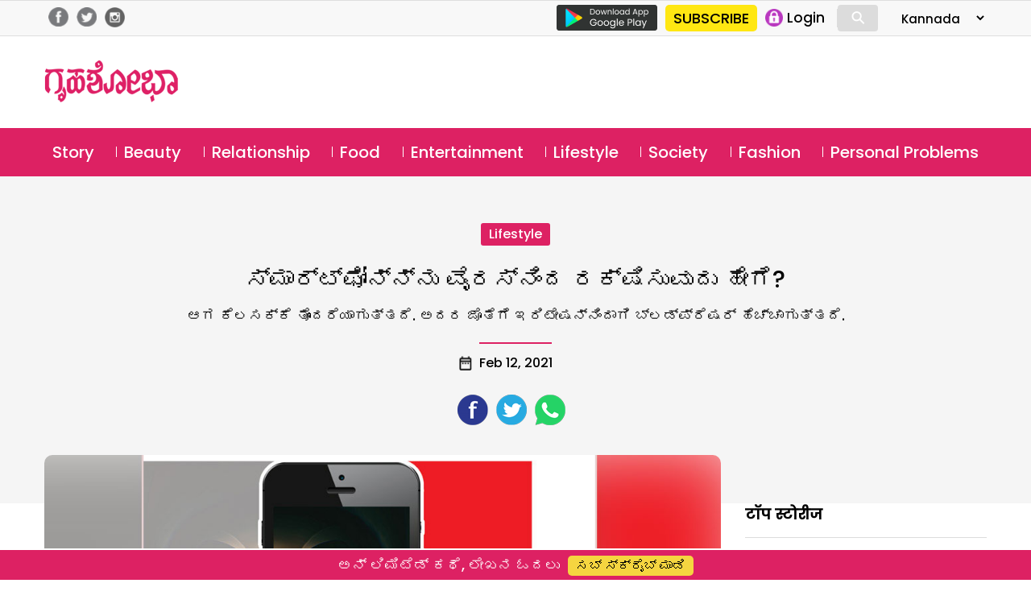

--- FILE ---
content_type: text/html; charset=UTF-8
request_url: https://kannada.grihshobha.in/lifestyle/smartphone-rakshanay
body_size: 19337
content:
<!DOCTYPE html>
<html lang="en-US" class="no-js">
<head>
	<meta charset="UTF-8">
	<meta name="viewport" content="width=device-width">
	<link rel="profile" href="https://gmpg.org/xfn/11">
	<link rel="pingback" href="https://kannada.grihshobha.in/xmlrpc.php">
	<!--[if lt IE 9]>
	<script src="https://kannada.grihshobha.in/wp-content/themes/delhipress/js/html5.js?ver=3.7.0"></script>
	<![endif]-->

<meta property="fb:app_id" content="455310742080180"/>
<meta property="fb:pages" content="289372321113360"/>      
       
<script>(function(html){html.className=html.className.replace(/\bno-js\b/,'js')})(document.documentElement);</script>
<meta name='robots' content='index, follow, max-image-preview:large, max-snippet:-1, max-video-preview:-1'/>

	<!-- This site is optimized with the Yoast SEO plugin v19.13 - https://yoast.com/wordpress/plugins/seo/ -->
	<title>ಸ್ಮಾರ್ಟ್‌ಫೋನ್‌ನ್ನು ವೈರಸ್‌ನಿಂದ ರಕ್ಷಿಸುವುದು ಹೇಗೆ? - Grihshobha</title>
	<meta name="description" content="ಆಗ ಕೆಲಸಕ್ಕೆ ತೊಂದರೆಯಾಗುತ್ತದೆ. ಅದರ ಜೊತೆಗೆ ಇರಿಟೇಷನ್‌ನಿಂದಾಗಿ ಬ್ಲಡ್‌ಪ್ರೆಷರ್‌ ಹೆಚ್ಚಾಗುತ್ತದೆ."/>
	<link rel="canonical" href="https://kannada.grihshobha.in/lifestyle/smartphone-rakshanay"/>
	<meta property="og:locale" content="en_US"/>
	<meta property="og:type" content="article"/>
	<meta property="og:title" content="ಸ್ಮಾರ್ಟ್‌ಫೋನ್‌ನ್ನು ವೈರಸ್‌ನಿಂದ ರಕ್ಷಿಸುವುದು ಹೇಗೆ? - Grihshobha"/>
	<meta property="og:description" content="ಆಗ ಕೆಲಸಕ್ಕೆ ತೊಂದರೆಯಾಗುತ್ತದೆ. ಅದರ ಜೊತೆಗೆ ಇರಿಟೇಷನ್‌ನಿಂದಾಗಿ ಬ್ಲಡ್‌ಪ್ರೆಷರ್‌ ಹೆಚ್ಚಾಗುತ್ತದೆ."/>
	<meta property="og:url" content="https://kannada.grihshobha.in/lifestyle/smartphone-rakshanay"/>
	<meta property="og:site_name" content="Grihshobha"/>
	<meta property="article:published_time" content="2021-02-12T09:45:10+00:00"/>
	<meta property="article:modified_time" content="2021-02-12T09:46:31+00:00"/>
	<meta property="og:image" content="https://kannada.grihshobha.in/wp-content/uploads/2021/02/soc.jpg"/>
	<meta property="og:image:width" content="1024"/>
	<meta property="og:image:height" content="680"/>
	<meta property="og:image:type" content="image/jpeg"/>
	<meta name="author" content="Editor"/>
	<meta name="twitter:card" content="summary_large_image"/>
	<meta name="twitter:label1" content="Written by"/>
	<meta name="twitter:data1" content="Editor"/>
	<script type="application/ld+json" class="yoast-schema-graph">{"@context":"https://schema.org","@graph":[{"@type":"WebPage","@id":"https://kannada.grihshobha.in/lifestyle/smartphone-rakshanay","url":"https://kannada.grihshobha.in/lifestyle/smartphone-rakshanay","name":"ಸ್ಮಾರ್ಟ್‌ಫೋನ್‌ನ್ನು ವೈರಸ್‌ನಿಂದ ರಕ್ಷಿಸುವುದು ಹೇಗೆ? - Grihshobha","isPartOf":{"@id":"https://kannada.grihshobha.in/#website"},"primaryImageOfPage":{"@id":"https://kannada.grihshobha.in/lifestyle/smartphone-rakshanay#primaryimage"},"image":{"@id":"https://kannada.grihshobha.in/lifestyle/smartphone-rakshanay#primaryimage"},"thumbnailUrl":"https://kannada.grihshobha.in/wp-content/uploads/2021/02/soc.jpg","datePublished":"2021-02-12T09:45:10+00:00","dateModified":"2021-02-12T09:46:31+00:00","author":{"@id":"https://kannada.grihshobha.in/#/schema/person/fd8d4a638af50e152d28067b06575b70"},"description":"ಆಗ ಕೆಲಸಕ್ಕೆ ತೊಂದರೆಯಾಗುತ್ತದೆ. ಅದರ ಜೊತೆಗೆ ಇರಿಟೇಷನ್‌ನಿಂದಾಗಿ ಬ್ಲಡ್‌ಪ್ರೆಷರ್‌ ಹೆಚ್ಚಾಗುತ್ತದೆ.","breadcrumb":{"@id":"https://kannada.grihshobha.in/lifestyle/smartphone-rakshanay#breadcrumb"},"inLanguage":"en-US","potentialAction":[{"@type":"ReadAction","target":["https://kannada.grihshobha.in/lifestyle/smartphone-rakshanay"]}]},{"@type":"ImageObject","inLanguage":"en-US","@id":"https://kannada.grihshobha.in/lifestyle/smartphone-rakshanay#primaryimage","url":"https://kannada.grihshobha.in/wp-content/uploads/2021/02/soc.jpg","contentUrl":"https://kannada.grihshobha.in/wp-content/uploads/2021/02/soc.jpg","width":1024,"height":680,"caption":"soc"},{"@type":"BreadcrumbList","@id":"https://kannada.grihshobha.in/lifestyle/smartphone-rakshanay#breadcrumb","itemListElement":[{"@type":"ListItem","position":1,"name":"Home","item":"https://kannada.grihshobha.in/"},{"@type":"ListItem","position":2,"name":"ಸ್ಮಾರ್ಟ್‌ಫೋನ್‌ನ್ನು ವೈರಸ್‌ನಿಂದ ರಕ್ಷಿಸುವುದು ಹೇಗೆ?"}]},{"@type":"WebSite","@id":"https://kannada.grihshobha.in/#website","url":"https://kannada.grihshobha.in/","name":"Grihshobha","description":"","potentialAction":[{"@type":"SearchAction","target":{"@type":"EntryPoint","urlTemplate":"https://kannada.grihshobha.in/?s={search_term_string}"},"query-input":"required name=search_term_string"}],"inLanguage":"en-US"},{"@type":"Person","@id":"https://kannada.grihshobha.in/#/schema/person/fd8d4a638af50e152d28067b06575b70","name":"Editor","image":{"@type":"ImageObject","inLanguage":"en-US","@id":"https://kannada.grihshobha.in/#/schema/person/image/","url":"https://secure.gravatar.com/avatar/60bd09ccd9dc306d4213374918b31c1d?s=96&d=mm&r=g","contentUrl":"https://secure.gravatar.com/avatar/60bd09ccd9dc306d4213374918b31c1d?s=96&d=mm&r=g","caption":"Editor"},"url":"https://kannada.grihshobha.in/author/editor"}]}</script>
	<!-- / Yoast SEO plugin. -->


<link rel='dns-prefetch' href='//fonts.googleapis.com'/>
<link href='https://fonts.gstatic.com' crossorigin rel='preconnect'/>
<link rel="alternate" type="application/rss+xml" title="Grihshobha &raquo; Feed" href="https://kannada.grihshobha.in/feed"/>
<link rel="alternate" type="application/rss+xml" title="Grihshobha &raquo; Comments Feed" href="https://kannada.grihshobha.in/comments/feed"/>
<link rel="alternate" type="application/rss+xml" title="Grihshobha &raquo; ಸ್ಮಾರ್ಟ್‌ಫೋನ್‌ನ್ನು ವೈರಸ್‌ನಿಂದ ರಕ್ಷಿಸುವುದು ಹೇಗೆ? Comments Feed" href="https://kannada.grihshobha.in/lifestyle/smartphone-rakshanay/feed"/>
<script>window._wpemojiSettings={"baseUrl":"https:\/\/s.w.org\/images\/core\/emoji\/14.0.0\/72x72\/","ext":".png","svgUrl":"https:\/\/s.w.org\/images\/core\/emoji\/14.0.0\/svg\/","svgExt":".svg","source":{"concatemoji":"https:\/\/kannada.grihshobha.in\/wp-includes\/js\/wp-emoji-release.min.js?ver=6.1.9"}};!function(e,a,t){var n,r,o,i=a.createElement("canvas"),p=i.getContext&&i.getContext("2d");function s(e,t){var a=String.fromCharCode,e=(p.clearRect(0,0,i.width,i.height),p.fillText(a.apply(this,e),0,0),i.toDataURL());return p.clearRect(0,0,i.width,i.height),p.fillText(a.apply(this,t),0,0),e===i.toDataURL()}function c(e){var t=a.createElement("script");t.src=e,t.defer=t.type="text/javascript",a.getElementsByTagName("head")[0].appendChild(t)}for(o=Array("flag","emoji"),t.supports={everything:!0,everythingExceptFlag:!0},r=0;r<o.length;r++)t.supports[o[r]]=function(e){if(p&&p.fillText)switch(p.textBaseline="top",p.font="600 32px Arial",e){case"flag":return s([127987,65039,8205,9895,65039],[127987,65039,8203,9895,65039])?!1:!s([55356,56826,55356,56819],[55356,56826,8203,55356,56819])&&!s([55356,57332,56128,56423,56128,56418,56128,56421,56128,56430,56128,56423,56128,56447],[55356,57332,8203,56128,56423,8203,56128,56418,8203,56128,56421,8203,56128,56430,8203,56128,56423,8203,56128,56447]);case"emoji":return!s([129777,127995,8205,129778,127999],[129777,127995,8203,129778,127999])}return!1}(o[r]),t.supports.everything=t.supports.everything&&t.supports[o[r]],"flag"!==o[r]&&(t.supports.everythingExceptFlag=t.supports.everythingExceptFlag&&t.supports[o[r]]);t.supports.everythingExceptFlag=t.supports.everythingExceptFlag&&!t.supports.flag,t.DOMReady=!1,t.readyCallback=function(){t.DOMReady=!0},t.supports.everything||(n=function(){t.readyCallback()},a.addEventListener?(a.addEventListener("DOMContentLoaded",n,!1),e.addEventListener("load",n,!1)):(e.attachEvent("onload",n),a.attachEvent("onreadystatechange",function(){"complete"===a.readyState&&t.readyCallback()})),(e=t.source||{}).concatemoji?c(e.concatemoji):e.wpemoji&&e.twemoji&&(c(e.twemoji),c(e.wpemoji)))}(window,document,window._wpemojiSettings);</script>
<style>img.wp-smiley,img.emoji{display:inline!important;border:none!important;box-shadow:none!important;height:1em!important;width:1em!important;margin:0 .07em!important;vertical-align:-.1em!important;background:none!important;padding:0!important}</style>
	<link rel='stylesheet' id='wp-block-library-css' href='https://kannada.grihshobha.in/wp-includes/css/dist/block-library/style.min.css?ver=6.1.9' media='all'/>
<style id='wp-block-library-theme-inline-css'>.wp-block-audio figcaption{color:#555;font-size:13px;text-align:center}.is-dark-theme .wp-block-audio figcaption{color:hsla(0,0%,100%,.65)}.wp-block-audio{margin:0 0 1em}.wp-block-code{border:1px solid #ccc;border-radius:4px;font-family:Menlo,Consolas,monaco,monospace;padding:.8em 1em}.wp-block-embed figcaption{color:#555;font-size:13px;text-align:center}.is-dark-theme .wp-block-embed figcaption{color:hsla(0,0%,100%,.65)}.wp-block-embed{margin:0 0 1em}.blocks-gallery-caption{color:#555;font-size:13px;text-align:center}.is-dark-theme .blocks-gallery-caption{color:hsla(0,0%,100%,.65)}.wp-block-image figcaption{color:#555;font-size:13px;text-align:center}.is-dark-theme .wp-block-image figcaption{color:hsla(0,0%,100%,.65)}.wp-block-image{margin:0 0 1em}.wp-block-pullquote{border-top:4px solid;border-bottom:4px solid;margin-bottom:1.75em;color:currentColor}.wp-block-pullquote__citation,.wp-block-pullquote cite,.wp-block-pullquote footer{color:currentColor;text-transform:uppercase;font-size:.8125em;font-style:normal}.wp-block-quote{border-left:.25em solid;margin:0 0 1.75em;padding-left:1em}.wp-block-quote cite,.wp-block-quote footer{color:currentColor;font-size:.8125em;position:relative;font-style:normal}.wp-block-quote.has-text-align-right{border-left:none;border-right:.25em solid;padding-left:0;padding-right:1em}.wp-block-quote.has-text-align-center{border:none;padding-left:0}.wp-block-quote.is-large,.wp-block-quote.is-style-large,.wp-block-quote.is-style-plain{border:none}.wp-block-search .wp-block-search__label{font-weight:700}.wp-block-search__button{border:1px solid #ccc;padding:.375em .625em}:where(.wp-block-group.has-background){padding:1.25em 2.375em}.wp-block-separator.has-css-opacity{opacity:.4}.wp-block-separator{border:none;border-bottom:2px solid;margin-left:auto;margin-right:auto}.wp-block-separator.has-alpha-channel-opacity{opacity:1}.wp-block-separator:not(.is-style-wide):not(.is-style-dots){width:100px}.wp-block-separator.has-background:not(.is-style-dots){border-bottom:none;height:1px}.wp-block-separator.has-background:not(.is-style-wide):not(.is-style-dots){height:2px}.wp-block-table{margin:"0 0 1em 0"}.wp-block-table thead{border-bottom:3px solid}.wp-block-table tfoot{border-top:3px solid}.wp-block-table td,.wp-block-table th{word-break:normal}.wp-block-table figcaption{color:#555;font-size:13px;text-align:center}.is-dark-theme .wp-block-table figcaption{color:hsla(0,0%,100%,.65)}.wp-block-video figcaption{color:#555;font-size:13px;text-align:center}.is-dark-theme .wp-block-video figcaption{color:hsla(0,0%,100%,.65)}.wp-block-video{margin:0 0 1em}.wp-block-template-part.has-background{padding:1.25em 2.375em;margin-top:0;margin-bottom:0}</style>
<link rel='stylesheet' id='classic-theme-styles-css' href='https://kannada.grihshobha.in/wp-includes/css/classic-themes.min.css?ver=1' media='all'/>
<style id='global-styles-inline-css'>body{--wp--preset--color--black:#000;--wp--preset--color--cyan-bluish-gray:#abb8c3;--wp--preset--color--white:#fff;--wp--preset--color--pale-pink:#f78da7;--wp--preset--color--vivid-red:#cf2e2e;--wp--preset--color--luminous-vivid-orange:#ff6900;--wp--preset--color--luminous-vivid-amber:#fcb900;--wp--preset--color--light-green-cyan:#7bdcb5;--wp--preset--color--vivid-green-cyan:#00d084;--wp--preset--color--pale-cyan-blue:#8ed1fc;--wp--preset--color--vivid-cyan-blue:#0693e3;--wp--preset--color--vivid-purple:#9b51e0;--wp--preset--color--dark-gray:#111;--wp--preset--color--light-gray:#f1f1f1;--wp--preset--color--yellow:#f4ca16;--wp--preset--color--dark-brown:#352712;--wp--preset--color--medium-pink:#e53b51;--wp--preset--color--light-pink:#ffe5d1;--wp--preset--color--dark-purple:#2e2256;--wp--preset--color--purple:#674970;--wp--preset--color--blue-gray:#22313f;--wp--preset--color--bright-blue:#55c3dc;--wp--preset--color--light-blue:#e9f2f9;--wp--preset--gradient--vivid-cyan-blue-to-vivid-purple:linear-gradient(135deg,rgba(6,147,227,1) 0%,#9b51e0 100%);--wp--preset--gradient--light-green-cyan-to-vivid-green-cyan:linear-gradient(135deg,#7adcb4 0%,#00d082 100%);--wp--preset--gradient--luminous-vivid-amber-to-luminous-vivid-orange:linear-gradient(135deg,rgba(252,185,0,1) 0%,rgba(255,105,0,1) 100%);--wp--preset--gradient--luminous-vivid-orange-to-vivid-red:linear-gradient(135deg,rgba(255,105,0,1) 0%,#cf2e2e 100%);--wp--preset--gradient--very-light-gray-to-cyan-bluish-gray:linear-gradient(135deg,#eee 0%,#a9b8c3 100%);--wp--preset--gradient--cool-to-warm-spectrum:linear-gradient(135deg,#4aeadc 0%,#9778d1 20%,#cf2aba 40%,#ee2c82 60%,#fb6962 80%,#fef84c 100%);--wp--preset--gradient--blush-light-purple:linear-gradient(135deg,#ffceec 0%,#9896f0 100%);--wp--preset--gradient--blush-bordeaux:linear-gradient(135deg,#fecda5 0%,#fe2d2d 50%,#6b003e 100%);--wp--preset--gradient--luminous-dusk:linear-gradient(135deg,#ffcb70 0%,#c751c0 50%,#4158d0 100%);--wp--preset--gradient--pale-ocean:linear-gradient(135deg,#fff5cb 0%,#b6e3d4 50%,#33a7b5 100%);--wp--preset--gradient--electric-grass:linear-gradient(135deg,#caf880 0%,#71ce7e 100%);--wp--preset--gradient--midnight:linear-gradient(135deg,#020381 0%,#2874fc 100%);--wp--preset--duotone--dark-grayscale:url(#wp-duotone-dark-grayscale);--wp--preset--duotone--grayscale:url(#wp-duotone-grayscale);--wp--preset--duotone--purple-yellow:url(#wp-duotone-purple-yellow);--wp--preset--duotone--blue-red:url(#wp-duotone-blue-red);--wp--preset--duotone--midnight:url(#wp-duotone-midnight);--wp--preset--duotone--magenta-yellow:url(#wp-duotone-magenta-yellow);--wp--preset--duotone--purple-green:url(#wp-duotone-purple-green);--wp--preset--duotone--blue-orange:url(#wp-duotone-blue-orange);--wp--preset--font-size--small:13px;--wp--preset--font-size--medium:20px;--wp--preset--font-size--large:36px;--wp--preset--font-size--x-large:42px;--wp--preset--spacing--20:.44rem;--wp--preset--spacing--30:.67rem;--wp--preset--spacing--40:1rem;--wp--preset--spacing--50:1.5rem;--wp--preset--spacing--60:2.25rem;--wp--preset--spacing--70:3.38rem;--wp--preset--spacing--80:5.06rem}:where(.is-layout-flex){gap:.5em}body .is-layout-flow>.alignleft{float:left;margin-inline-start:0;margin-inline-end:2em}body .is-layout-flow>.alignright{float:right;margin-inline-start:2em;margin-inline-end:0}body .is-layout-flow>.aligncenter{margin-left:auto!important;margin-right:auto!important}body .is-layout-constrained>.alignleft{float:left;margin-inline-start:0;margin-inline-end:2em}body .is-layout-constrained>.alignright{float:right;margin-inline-start:2em;margin-inline-end:0}body .is-layout-constrained>.aligncenter{margin-left:auto!important;margin-right:auto!important}body .is-layout-constrained > :where(:not(.alignleft):not(.alignright):not(.alignfull)){max-width:var(--wp--style--global--content-size);margin-left:auto!important;margin-right:auto!important}body .is-layout-constrained>.alignwide{max-width:var(--wp--style--global--wide-size)}body .is-layout-flex{display:flex}body .is-layout-flex{flex-wrap:wrap;align-items:center}body .is-layout-flex>*{margin:0}:where(.wp-block-columns.is-layout-flex){gap:2em}.has-black-color{color:var(--wp--preset--color--black)!important}.has-cyan-bluish-gray-color{color:var(--wp--preset--color--cyan-bluish-gray)!important}.has-white-color{color:var(--wp--preset--color--white)!important}.has-pale-pink-color{color:var(--wp--preset--color--pale-pink)!important}.has-vivid-red-color{color:var(--wp--preset--color--vivid-red)!important}.has-luminous-vivid-orange-color{color:var(--wp--preset--color--luminous-vivid-orange)!important}.has-luminous-vivid-amber-color{color:var(--wp--preset--color--luminous-vivid-amber)!important}.has-light-green-cyan-color{color:var(--wp--preset--color--light-green-cyan)!important}.has-vivid-green-cyan-color{color:var(--wp--preset--color--vivid-green-cyan)!important}.has-pale-cyan-blue-color{color:var(--wp--preset--color--pale-cyan-blue)!important}.has-vivid-cyan-blue-color{color:var(--wp--preset--color--vivid-cyan-blue)!important}.has-vivid-purple-color{color:var(--wp--preset--color--vivid-purple)!important}.has-black-background-color{background-color:var(--wp--preset--color--black)!important}.has-cyan-bluish-gray-background-color{background-color:var(--wp--preset--color--cyan-bluish-gray)!important}.has-white-background-color{background-color:var(--wp--preset--color--white)!important}.has-pale-pink-background-color{background-color:var(--wp--preset--color--pale-pink)!important}.has-vivid-red-background-color{background-color:var(--wp--preset--color--vivid-red)!important}.has-luminous-vivid-orange-background-color{background-color:var(--wp--preset--color--luminous-vivid-orange)!important}.has-luminous-vivid-amber-background-color{background-color:var(--wp--preset--color--luminous-vivid-amber)!important}.has-light-green-cyan-background-color{background-color:var(--wp--preset--color--light-green-cyan)!important}.has-vivid-green-cyan-background-color{background-color:var(--wp--preset--color--vivid-green-cyan)!important}.has-pale-cyan-blue-background-color{background-color:var(--wp--preset--color--pale-cyan-blue)!important}.has-vivid-cyan-blue-background-color{background-color:var(--wp--preset--color--vivid-cyan-blue)!important}.has-vivid-purple-background-color{background-color:var(--wp--preset--color--vivid-purple)!important}.has-black-border-color{border-color:var(--wp--preset--color--black)!important}.has-cyan-bluish-gray-border-color{border-color:var(--wp--preset--color--cyan-bluish-gray)!important}.has-white-border-color{border-color:var(--wp--preset--color--white)!important}.has-pale-pink-border-color{border-color:var(--wp--preset--color--pale-pink)!important}.has-vivid-red-border-color{border-color:var(--wp--preset--color--vivid-red)!important}.has-luminous-vivid-orange-border-color{border-color:var(--wp--preset--color--luminous-vivid-orange)!important}.has-luminous-vivid-amber-border-color{border-color:var(--wp--preset--color--luminous-vivid-amber)!important}.has-light-green-cyan-border-color{border-color:var(--wp--preset--color--light-green-cyan)!important}.has-vivid-green-cyan-border-color{border-color:var(--wp--preset--color--vivid-green-cyan)!important}.has-pale-cyan-blue-border-color{border-color:var(--wp--preset--color--pale-cyan-blue)!important}.has-vivid-cyan-blue-border-color{border-color:var(--wp--preset--color--vivid-cyan-blue)!important}.has-vivid-purple-border-color{border-color:var(--wp--preset--color--vivid-purple)!important}.has-vivid-cyan-blue-to-vivid-purple-gradient-background{background:var(--wp--preset--gradient--vivid-cyan-blue-to-vivid-purple)!important}.has-light-green-cyan-to-vivid-green-cyan-gradient-background{background:var(--wp--preset--gradient--light-green-cyan-to-vivid-green-cyan)!important}.has-luminous-vivid-amber-to-luminous-vivid-orange-gradient-background{background:var(--wp--preset--gradient--luminous-vivid-amber-to-luminous-vivid-orange)!important}.has-luminous-vivid-orange-to-vivid-red-gradient-background{background:var(--wp--preset--gradient--luminous-vivid-orange-to-vivid-red)!important}.has-very-light-gray-to-cyan-bluish-gray-gradient-background{background:var(--wp--preset--gradient--very-light-gray-to-cyan-bluish-gray)!important}.has-cool-to-warm-spectrum-gradient-background{background:var(--wp--preset--gradient--cool-to-warm-spectrum)!important}.has-blush-light-purple-gradient-background{background:var(--wp--preset--gradient--blush-light-purple)!important}.has-blush-bordeaux-gradient-background{background:var(--wp--preset--gradient--blush-bordeaux)!important}.has-luminous-dusk-gradient-background{background:var(--wp--preset--gradient--luminous-dusk)!important}.has-pale-ocean-gradient-background{background:var(--wp--preset--gradient--pale-ocean)!important}.has-electric-grass-gradient-background{background:var(--wp--preset--gradient--electric-grass)!important}.has-midnight-gradient-background{background:var(--wp--preset--gradient--midnight)!important}.has-small-font-size{font-size:var(--wp--preset--font-size--small)!important}.has-medium-font-size{font-size:var(--wp--preset--font-size--medium)!important}.has-large-font-size{font-size:var(--wp--preset--font-size--large)!important}.has-x-large-font-size{font-size:var(--wp--preset--font-size--x-large)!important}.wp-block-navigation a:where(:not(.wp-element-button)){color:inherit}:where(.wp-block-columns.is-layout-flex){gap:2em}.wp-block-pullquote{font-size:1.5em;line-height:1.6}</style>
<link rel='stylesheet' id='wp-pagenavi-css' href='https://kannada.grihshobha.in/wp-content/plugins/wp-pagenavi/pagenavi-css.css?ver=2.70' media='all'/>
<link rel='stylesheet' id='delhipress-fonts-css' href='https://fonts.googleapis.com/css?family=Noto+Sans%3A400italic%2C700italic%2C400%2C700%7CNoto+Serif%3A400italic%2C700italic%2C400%2C700%7CInconsolata%3A400%2C700&#038;subset=latin%2Clatin-ext&#038;display=fallback' media='all'/>
<link rel='stylesheet' id='genericons-css' href='https://kannada.grihshobha.in/wp-content/themes/delhipress/genericons/genericons.css?ver=20201208' media='all'/>
<link rel='stylesheet' id='delhipress-style-css' href='https://kannada.grihshobha.in/wp-content/themes/delhipress/style.css?ver=20240517' media='all'/>
<style id='delhipress-style-inline-css'>

			.post-navigation .nav-previous { background-image: url(https://kannada.grihshobha.in/wp-content/uploads/2021/02/so-3-825x510.jpg); }
			.post-navigation .nav-previous .post-title, .post-navigation .nav-previous a:hover .post-title, .post-navigation .nav-previous .meta-nav { color: #fff; }
			.post-navigation .nav-previous a:before { background-color: rgba(0, 0, 0, 0.4); }
		
			.post-navigation .nav-next { background-image: url(https://kannada.grihshobha.in/wp-content/uploads/2021/02/food-1-825x510.jpg); border-top: 0; }
			.post-navigation .nav-next .post-title, .post-navigation .nav-next a:hover .post-title, .post-navigation .nav-next .meta-nav { color: #fff; }
			.post-navigation .nav-next a:before { background-color: rgba(0, 0, 0, 0.4); }
		
</style>
<link rel='stylesheet' id='delhipress-block-style-css' href='https://kannada.grihshobha.in/wp-content/themes/delhipress/css/blocks.css?ver=20190102' media='all'/>
<!--[if lt IE 9]>
<link rel='stylesheet' id='delhipress-ie-css' href='https://kannada.grihshobha.in/wp-content/themes/delhipress/css/ie.css?ver=20170916' media='all' />
<![endif]-->
<!--[if lt IE 8]>
<link rel='stylesheet' id='delhipress-ie7-css' href='https://kannada.grihshobha.in/wp-content/themes/delhipress/css/ie7.css?ver=20141210' media='all' />
<![endif]-->
<script src='https://kannada.grihshobha.in/wp-includes/js/jquery/jquery.min.js?ver=3.6.1' id='jquery-core-js'></script>
<script src='https://kannada.grihshobha.in/wp-includes/js/jquery/jquery-migrate.min.js?ver=3.3.2' id='jquery-migrate-js'></script>
<script id='my_loadmore-js-extra'>var misha_loadmore_params={"ajaxurl":"https:\/\/kannada.grihshobha.in\/wp-admin\/admin-ajax.php","posts":"{\"page\":0,\"name\":\"smartphone-rakshanay\",\"category_name\":\"lifestyle\",\"error\":\"\",\"m\":\"\",\"p\":0,\"post_parent\":\"\",\"subpost\":\"\",\"subpost_id\":\"\",\"attachment\":\"\",\"attachment_id\":0,\"pagename\":\"\",\"page_id\":0,\"second\":\"\",\"minute\":\"\",\"hour\":\"\",\"day\":0,\"monthnum\":0,\"year\":0,\"w\":0,\"tag\":\"\",\"cat\":\"\",\"tag_id\":\"\",\"author\":\"\",\"author_name\":\"\",\"feed\":\"\",\"tb\":\"\",\"paged\":0,\"meta_key\":\"\",\"meta_value\":\"\",\"preview\":\"\",\"s\":\"\",\"sentence\":\"\",\"title\":\"\",\"fields\":\"\",\"menu_order\":\"\",\"embed\":\"\",\"category__in\":[],\"category__not_in\":[],\"category__and\":[],\"post__in\":[],\"post__not_in\":[],\"post_name__in\":[],\"tag__in\":[],\"tag__not_in\":[],\"tag__and\":[],\"tag_slug__in\":[],\"tag_slug__and\":[],\"post_parent__in\":[],\"post_parent__not_in\":[],\"author__in\":[],\"author__not_in\":[],\"ignore_sticky_posts\":false,\"suppress_filters\":false,\"cache_results\":true,\"update_post_term_cache\":true,\"update_menu_item_cache\":false,\"lazy_load_term_meta\":true,\"update_post_meta_cache\":true,\"post_type\":\"\",\"posts_per_page\":10,\"nopaging\":false,\"comments_per_page\":\"50\",\"no_found_rows\":false,\"order\":\"DESC\"}","current_page":"1","max_page":"0"};</script>
<script src='https://kannada.grihshobha.in/wp-content/themes/delhipress/myloadmore.js?ver=6.1.9' id='my_loadmore-js'></script>
<link rel="EditURI" type="application/rsd+xml" title="RSD" href="https://kannada.grihshobha.in/xmlrpc.php?rsd"/>
<link rel="wlwmanifest" type="application/wlwmanifest+xml" href="https://kannada.grihshobha.in/wp-includes/wlwmanifest.xml"/>
<meta name="generator" content="WordPress 6.1.9"/>
<link rel='shortlink' href='https://kannada.grihshobha.in/?p=98836'/>

<!-- This site is using AdRotate v5.9.1.1 to display their advertisements - https://ajdg.solutions/ -->
<!-- AdRotate CSS -->
<style type="text/css" media="screen">.g{margin:0;padding:0;overflow:hidden;line-height:1;zoom:1}.g img{height:auto}.g-col{position:relative;float:left}.g-col:first-child{margin-left:0}.g-col:last-child{margin-right:0}.g-1{margin:0 0 0 0;width:100%;max-width:300px;height:100%;max-height:250px}@media only screen and (max-width:480px){.g-col,.g-dyn,.g-single{width:100%;margin-left:0;margin-right:0}}</style>
<!-- /AdRotate CSS -->

<meta name="keywords" content="ಅನ್‌ನೋನ್‌ ಸೋರ್ಸ್‌ ಆಪ್ಶನ್‌, ಆಪರೇಟಿಂಗ್‌ ಸಿಸ್ಟಮ್ ಅಪ್‌ಡೇಟ್‌, ಆ್ಯಂಟಿವೈರಸ್‌, ಇಂಟರ್‌ನೆಟ್‌, ಇಮೇಲ್‌ ಅಟ್ಯಾಚ್‌ಮೆಂಟ್‌, ಪಾಪ್‌ಅಪ್‌ ಆಪ್ಶನ್‌, ಪಾಸ್‌ವರ್ಡ್‌, ಬ್ಲೂಟೂಥ್‌, ವೈಫೈ ಹಾಟ್‌ಸ್ಪಾಟ್‌, ವೈರಸ್, ವೈರಸ್‌ ಅಟ್ಯಾಕ್‌, ಸ್ಕ್ರೀನ್‌ಲಾಕ್‌ ಸಿಸ್ಟಮ್, ಸ್ಮಾರ್ಟ್‌ಫೋನ್‌"/>
<style>.recentcomments a{display:inline!important;padding:0!important;margin:0!important}</style><link rel="icon" href="https://kannada.grihshobha.in/wp-content/uploads/2020/10/gsh_favicon.png" sizes="32x32"/>
<link rel="icon" href="https://kannada.grihshobha.in/wp-content/uploads/2020/10/gsh_favicon.png" sizes="192x192"/>
<link rel="apple-touch-icon" href="https://kannada.grihshobha.in/wp-content/uploads/2020/10/gsh_favicon.png"/>
<meta name="msapplication-TileImage" content="https://kannada.grihshobha.in/wp-content/uploads/2020/10/gsh_favicon.png"/>
<!-- Google Tag Manager -->
<script>(function(w,d,s,l,i){w[l]=w[l]||[];w[l].push({'gtm.start':new Date().getTime(),event:'gtm.js'});var f=d.getElementsByTagName(s)[0],j=d.createElement(s),dl=l!='dataLayer'?'&l='+l:'';j.async=true;j.src='https://www.googletagmanager.com/gtm.js?id='+i+dl;f.parentNode.insertBefore(j,f);})(window,document,'script','dataLayer','GTM-KZBXXTZ');</script>
<!-- End Google Tag Manager -->

<script src='https://www.googletagservices.com/tag/js/gpt.js'></script>


<!-- Meta Pixel Code -->
<script>!function(f,b,e,v,n,t,s){if(f.fbq)return;n=f.fbq=function(){n.callMethod?n.callMethod.apply(n,arguments):n.queue.push(arguments)};if(!f._fbq)f._fbq=n;n.push=n;n.loaded=!0;n.version='2.0';n.queue=[];t=b.createElement(e);t.async=!0;t.src=v;s=b.getElementsByTagName(e)[0];s.parentNode.insertBefore(t,s)}(window,document,'script','https://connect.facebook.net/en_US/fbevents.js');fbq('init','1020372595872633');fbq('track','PageView');</script>
<noscript><img height="1" width="1" style="display:none" src="https://www.facebook.com/tr?id=1020372595872633&ev=PageView&noscript=1"/></noscript>
<!-- End Meta Pixel Code -->

<!-- meta http-equiv="refresh" content="15" -->

<script type="text/javascript">function MM_jumpMenu(targ,selObj,restore){eval(targ+".location='"+selObj.options[selObj.selectedIndex].value+"'");if(restore)selObj.selectedIndex=0;}</script>

<!-- Global site tag (gtag.js) - Google Ads: 733054848 -->
<script async src="https://www.googletagmanager.com/gtag/js?id=AW-733054848"></script>
<script>window.dataLayer=window.dataLayer||[];function gtag(){dataLayer.push(arguments);}gtag('js',new Date());gtag('config','AW-733054848');</script>

<script>(function(i,s,o,g,r,a,m){i['GoogleAnalyticsObject']=r;i[r]=i[r]||function(){(i[r].q=i[r].q||[]).push(arguments)},i[r].l=1*new Date();a=s.createElement(o),m=s.getElementsByTagName(o)[0];a.async=1;a.src=g;m.parentNode.insertBefore(a,m)})(window,document,'script','https://www.google-analytics.com/analytics.js?ver=100522','ga');ga('create','UA-178496034-1','auto');ga('create','UA-138685887-1','auto','dpGroup');ga('send','pageview');ga('dpGroup.send','pageview');</script>

</head>

<body class="post-template-default single single-post postid-98836 single-format-standard wp-embed-responsive">
<!-- Google Tag Manager (noscript) -->
<noscript><iframe src="https://www.googletagmanager.com/ns.html?id=GTM-KZBXXTZ" height="0" width="0" style="display:none;visibility:hidden"></iframe></noscript>
<!-- End Google Tag Manager (noscript) -->


<div id="fb-root"></div>
<script>(function(d,s,id){var js,fjs=d.getElementsByTagName(s)[0];if(d.getElementById(id))return;js=d.createElement(s);js.id=id;js.src='https://connect.facebook.net/en_GB/sdk.js#xfbml=1&version=v3.2&appId=455310742080180&autoLogAppEvents=1';fjs.parentNode.insertBefore(js,fjs);}(document,'script','facebook-jssdk'));</script>
    
    
<svg xmlns="http://www.w3.org/2000/svg" viewBox="0 0 0 0" width="0" height="0" focusable="false" role="none" style="visibility: hidden; position: absolute; left: -9999px; overflow: hidden;"><defs><filter id="wp-duotone-dark-grayscale"><feColorMatrix color-interpolation-filters="sRGB" type="matrix" values=" .299 .587 .114 0 0 .299 .587 .114 0 0 .299 .587 .114 0 0 .299 .587 .114 0 0 "/><feComponentTransfer color-interpolation-filters="sRGB"><feFuncR type="table" tableValues="0 0.49803921568627"/><feFuncG type="table" tableValues="0 0.49803921568627"/><feFuncB type="table" tableValues="0 0.49803921568627"/><feFuncA type="table" tableValues="1 1"/></feComponentTransfer><feComposite in2="SourceGraphic" operator="in"/></filter></defs></svg><svg xmlns="http://www.w3.org/2000/svg" viewBox="0 0 0 0" width="0" height="0" focusable="false" role="none" style="visibility: hidden; position: absolute; left: -9999px; overflow: hidden;"><defs><filter id="wp-duotone-grayscale"><feColorMatrix color-interpolation-filters="sRGB" type="matrix" values=" .299 .587 .114 0 0 .299 .587 .114 0 0 .299 .587 .114 0 0 .299 .587 .114 0 0 "/><feComponentTransfer color-interpolation-filters="sRGB"><feFuncR type="table" tableValues="0 1"/><feFuncG type="table" tableValues="0 1"/><feFuncB type="table" tableValues="0 1"/><feFuncA type="table" tableValues="1 1"/></feComponentTransfer><feComposite in2="SourceGraphic" operator="in"/></filter></defs></svg><svg xmlns="http://www.w3.org/2000/svg" viewBox="0 0 0 0" width="0" height="0" focusable="false" role="none" style="visibility: hidden; position: absolute; left: -9999px; overflow: hidden;"><defs><filter id="wp-duotone-purple-yellow"><feColorMatrix color-interpolation-filters="sRGB" type="matrix" values=" .299 .587 .114 0 0 .299 .587 .114 0 0 .299 .587 .114 0 0 .299 .587 .114 0 0 "/><feComponentTransfer color-interpolation-filters="sRGB"><feFuncR type="table" tableValues="0.54901960784314 0.98823529411765"/><feFuncG type="table" tableValues="0 1"/><feFuncB type="table" tableValues="0.71764705882353 0.25490196078431"/><feFuncA type="table" tableValues="1 1"/></feComponentTransfer><feComposite in2="SourceGraphic" operator="in"/></filter></defs></svg><svg xmlns="http://www.w3.org/2000/svg" viewBox="0 0 0 0" width="0" height="0" focusable="false" role="none" style="visibility: hidden; position: absolute; left: -9999px; overflow: hidden;"><defs><filter id="wp-duotone-blue-red"><feColorMatrix color-interpolation-filters="sRGB" type="matrix" values=" .299 .587 .114 0 0 .299 .587 .114 0 0 .299 .587 .114 0 0 .299 .587 .114 0 0 "/><feComponentTransfer color-interpolation-filters="sRGB"><feFuncR type="table" tableValues="0 1"/><feFuncG type="table" tableValues="0 0.27843137254902"/><feFuncB type="table" tableValues="0.5921568627451 0.27843137254902"/><feFuncA type="table" tableValues="1 1"/></feComponentTransfer><feComposite in2="SourceGraphic" operator="in"/></filter></defs></svg><svg xmlns="http://www.w3.org/2000/svg" viewBox="0 0 0 0" width="0" height="0" focusable="false" role="none" style="visibility: hidden; position: absolute; left: -9999px; overflow: hidden;"><defs><filter id="wp-duotone-midnight"><feColorMatrix color-interpolation-filters="sRGB" type="matrix" values=" .299 .587 .114 0 0 .299 .587 .114 0 0 .299 .587 .114 0 0 .299 .587 .114 0 0 "/><feComponentTransfer color-interpolation-filters="sRGB"><feFuncR type="table" tableValues="0 0"/><feFuncG type="table" tableValues="0 0.64705882352941"/><feFuncB type="table" tableValues="0 1"/><feFuncA type="table" tableValues="1 1"/></feComponentTransfer><feComposite in2="SourceGraphic" operator="in"/></filter></defs></svg><svg xmlns="http://www.w3.org/2000/svg" viewBox="0 0 0 0" width="0" height="0" focusable="false" role="none" style="visibility: hidden; position: absolute; left: -9999px; overflow: hidden;"><defs><filter id="wp-duotone-magenta-yellow"><feColorMatrix color-interpolation-filters="sRGB" type="matrix" values=" .299 .587 .114 0 0 .299 .587 .114 0 0 .299 .587 .114 0 0 .299 .587 .114 0 0 "/><feComponentTransfer color-interpolation-filters="sRGB"><feFuncR type="table" tableValues="0.78039215686275 1"/><feFuncG type="table" tableValues="0 0.94901960784314"/><feFuncB type="table" tableValues="0.35294117647059 0.47058823529412"/><feFuncA type="table" tableValues="1 1"/></feComponentTransfer><feComposite in2="SourceGraphic" operator="in"/></filter></defs></svg><svg xmlns="http://www.w3.org/2000/svg" viewBox="0 0 0 0" width="0" height="0" focusable="false" role="none" style="visibility: hidden; position: absolute; left: -9999px; overflow: hidden;"><defs><filter id="wp-duotone-purple-green"><feColorMatrix color-interpolation-filters="sRGB" type="matrix" values=" .299 .587 .114 0 0 .299 .587 .114 0 0 .299 .587 .114 0 0 .299 .587 .114 0 0 "/><feComponentTransfer color-interpolation-filters="sRGB"><feFuncR type="table" tableValues="0.65098039215686 0.40392156862745"/><feFuncG type="table" tableValues="0 1"/><feFuncB type="table" tableValues="0.44705882352941 0.4"/><feFuncA type="table" tableValues="1 1"/></feComponentTransfer><feComposite in2="SourceGraphic" operator="in"/></filter></defs></svg><svg xmlns="http://www.w3.org/2000/svg" viewBox="0 0 0 0" width="0" height="0" focusable="false" role="none" style="visibility: hidden; position: absolute; left: -9999px; overflow: hidden;"><defs><filter id="wp-duotone-blue-orange"><feColorMatrix color-interpolation-filters="sRGB" type="matrix" values=" .299 .587 .114 0 0 .299 .587 .114 0 0 .299 .587 .114 0 0 .299 .587 .114 0 0 "/><feComponentTransfer color-interpolation-filters="sRGB"><feFuncR type="table" tableValues="0.098039215686275 1"/><feFuncG type="table" tableValues="0 0.66274509803922"/><feFuncB type="table" tableValues="0.84705882352941 0.41960784313725"/><feFuncA type="table" tableValues="1 1"/></feComponentTransfer><feComposite in2="SourceGraphic" operator="in"/></filter></defs></svg>


<!-- header data-spy="affix" -->
<header>

<div class="head-top">
    <div class="container clear-block">
    <div class="float-left">    
            <div class="header-social-icons">
    <div class="follow-facebook">
            <a target="_blank" href="https://www.facebook.com/GrihshobhaMagazine"><img src="https://kannada.grihshobha.in/wp-content/themes/delhipress/images/facebook-home-top.png"/></a></div>
    <div class="follow-twitter">
            <a target="_blank" href="https://twitter.com/GrihshobhaMagazine"><img src="https://kannada.grihshobha.in/wp-content/themes/delhipress/images/twitter-home-top.png"/></a></div>
    <div class="follow-insta">
            <a target="_blank" href="https://www.instagram.com/grihshobha_magazine/"><img src="https://kannada.grihshobha.in/wp-content/themes/delhipress/images/insta-home-top.png"/></a></div>                
    </div>
    </div>

    <div class="float-right social-search">

        <div class="google-play is_desktop"><a href="https://play.google.com/store/apps/details?id=com.delhipress.grihshobha.gri" target="_blank"><img src="https://kannada.grihshobha.in/wp-content/themes/delhipress/images/google-play.png"/></a></div>    
        <div class="slinks">
            <div class="subscribe is_desktop"><a href="https://kannada.grihshobha.in/subscribe" target="_blank">SUBSCRIBE</a></div>            <ul class="is_desktop">                      
                
        <li><a onclick="show_modal('GuestLogin'); hide_modal('whyRegister');" href="JavaScript:void(0);"><img alt="Login" src="https://kannada.grihshobha.in/wp-content/themes/delhipress/images/subscribe/login.png"/> <span>Login</span></a></li>                        
                </ul>
            <div class="search-container is_desktop">
            <form action="https://kannada.grihshobha.in/search" method="get">
              <input class="search expandright" id="searchright" type="search" name="q" placeholder="Search">
              <label class="button searchbutton" for="searchright"><div class="mglass">&#9906;</div></label>
            </form>
        </div>
        <form name="form" id="form-lang" style="margin-left: 15px;">
            <select name="jumpMenu" id="jumpMenu" onchange="MM_jumpMenu('parent',this,0)">
            <option value="https://www.grihshobha.in">Hindi</option>
            <option value="http://bangla.grihshobha.in/">Bangla</option>
            <option value="http://gujarati.grihshobha.in/">Gujarati</option>
            <option value="https://kannada.grihshobha.in/" selected="selected">Kannada</option> 
            <option value="https://malayalam.grihshobha.in/">Malayalam</option>            
            <option value="https://marathi.grihshobha.in">Marathi</option>   
            </select>
            </form>    
        </div>
    </div>
    </div>
</div> <!-- /.row -->

<div class="masthead clear-block">
        <div id="mob-header" class="container clear-block">
            <div id="menu-toggle">
                <div id="hamburger">
                    <span></span>
                    <span></span>
                    <span></span>
                </div>
                <div id="cross" class="menuCrossUp">
                    <span></span>
                    <span></span>
                </div>
            </div>
<div class="logo is_close">
    <a href="https://kannada.grihshobha.in">        
        <img class="is_desktop" alt="Grihshobha" src="https://kannada.grihshobha.in/wp-content/themes/delhipress/images/logo.png"/>
        <img class="is_mobile" alt="Grihshobha" src="https://kannada.grihshobha.in/wp-content/themes/delhipress/images/logo-mobile.png"/>
    </a></div>

            <span id="show-search" class="is_mobile is_close"><div class="mglass">⚲</div></span>
            
<div class="ad-top is_desktop"><script async src="https://securepubads.g.doubleclick.net/tag/js/gpt.js"></script><div id='gpt-passback-332031'><script>window.googletag=window.googletag||{cmd:[]};googletag.cmd.push(function(){googletag.defineSlot('/5828064/gsk_hp_desk_lb_1_728_90',[728,90],'gpt-passback-332031').addService(googletag.pubads());googletag.enableServices();googletag.display('gpt-passback-332031');});</script></div></div>
    
<div class="slinks is_mobile is_close"><div class="subscribe"><a href="https://kannada.grihshobha.in/subscribe" target="_blank"> ಸಬ್ ಸ್ಕ್ರೈಬ್</a></div></div>            
            <div class="search-box is_close">
            <div class="menu-search">
            <form action="https://kannada.grihshobha.in/search" method="get">
              <input class="search-input" id="searchmenu" type="search" name="q" placeholder="Search">
              <button class="btn-search" type="submit">Search</button>
            </form>
        </div>
        </div>
            
        </div>
        <div class="ads ads-lb ads-lb-1 clear-block is_mobile">
            <div><a href="https://play.google.com/store/apps/details?id=com.delhipress.grihshobha.gri&utm_source=banner&utm_medium=web_banner&utm_campaign=app_install_banner" target="_blank"><img src="https://www.grihshobha.in/wp-content/uploads/2022/12/download-gs-app.jpg"/></a></div>
        </div>
  
    
        
  
    
<div class="is_mobile fixed-menu">   

    <div class="menu">
                <div class="icon story ">                                        
                    <a href="https://kannada.grihshobha.in/story" class="link"></a>                    
                </div>
                <div class="title"><a href="https://kannada.grihshobha.in/story" class="link">Story</a></div>
    </div>                
    <div class="menu">
                <div class="icon beauty ">                                        
                    <a href="https://kannada.grihshobha.in/beauty" class="link"></a>                    
                </div>
                <div class="title"><a href="https://kannada.grihshobha.in/beauty" class="link">Beauty</a></div>
    </div>                
    <div class="menu">
                <div class="icon bollywood ">                                        
                    <a href="https://kannada.grihshobha.in/entertainment" class="link"></a>                    
                </div>
                <div class="title"><a href="https://kannada.grihshobha.in/entertainment" class="link">Entertain ment</a></div>
    </div>                
    <div class="menu">
                <div class="icon food ">                                        
                    <a href="https://kannada.grihshobha.in/food" class="link"></a>                    
                </div>
                <div class="title"><a href="https://kannada.grihshobha.in/food" class="link">Food</a></div>
    </div>                
    <div class="menu">
                <div class="icon health ">                                        
                    <a href="https://kannada.grihshobha.in/health" class="link"></a>                    
                </div>
                <div class="title"><a href="https://kannada.grihshobha.in/health" class="link">Health</a></div>
    </div>                
    <div class="menu">
                <div class="icon readers ">                                        
                    <a href="https://kannada.grihshobha.in/personal-problems" class="link"></a>                    
                </div>
                <div class="title"><a href="https://kannada.grihshobha.in/personal-problems" class="link">Personal Problems</a></div>
    </div>                
    <div class="menu">
                <div class="icon society ">                                        
                    <a href="https://kannada.grihshobha.in/society" class="link"></a>                    
                </div>
                <div class="title"><a href="https://kannada.grihshobha.in/society" class="link">Society</a></div>
    </div>                
    <div class="menu">
                <div class="icon lifestyle ">                                        
                    <a href="https://kannada.grihshobha.in/lifestyle" class="link"></a>                    
                </div>
                <div class="title"><a href="https://kannada.grihshobha.in/lifestyle" class="link">Lifestyle</a></div>
    </div>                
        
   
</div>
     
    
    </div> <!-- /.masthead -->

<div id="main-menu" class="clear-block" data-spy="affix" data-offset-top="156">
<div class="container">
<ul class="menu"><li class="menu-item-104"><a href="https://kannada.grihshobha.in/story" title="Story">Story</a></li><li class="menu-item-8"><a href="https://kannada.grihshobha.in/beauty" title="Beauty">Beauty</a></li><li class="menu-item-82"><a href="https://kannada.grihshobha.in/relationship" title="Relationship">Relationship</a></li><li class="menu-item-1"><a href="https://kannada.grihshobha.in/food" title="Food">Food</a></li><li class="menu-item-103"><a href="https://kannada.grihshobha.in/entertainment" title="Entertainment">Entertainment</a></li><li class="menu-item-17593"><a href="https://kannada.grihshobha.in/lifestyle" title="Lifestyle">Lifestyle</a></li><li class="menu-item-102"><a href="https://kannada.grihshobha.in/society" title="Society">Society</a></li><li class="menu-item-100"><a href="https://kannada.grihshobha.in/fashion" title="Fashion">Fashion</a></li><li class="menu-item-17592"><a href="https://kannada.grihshobha.in/personal-problems" title="Personal Problems">Personal Problems</a></li></ul> 

</div>
</div>
<!-- hamburger start-->



<div id="menu" class="is_mobile">
		<ul>
        <li class="menu-item subscriptions"><a href="https://kannada.grihshobha.in/subscribe" target="_blank">ಸಬ್ ಸ್ಕ್ರೈಬ್ ಮಾಡಿ</a></li>
        <li class="menu-item login">
        <a onclick="show_modal('GuestLogin'); hide_modal('whyRegister');" href="JavaScript:void(0);"><div class="icon login"></div><div class="text">लॉग इन</div></a>                                
        </li>        
        </ul>
	<nav id="site-navigation" class="main-navigation" role="navigation">

    	<ul class="menu"><li class="menu-item-104"><a href="https://kannada.grihshobha.in/story" title="Story"><div class="icons"></div><div class="text">Story</div></a></li><li class="menu-item-8"><a href="https://kannada.grihshobha.in/beauty" title="Beauty"><div class="icons"></div><div class="text">Beauty</div></a></li><li class="menu-item-82"><a href="https://kannada.grihshobha.in/relationship" title="Relationship"><div class="icons"></div><div class="text">Relationship</div></a></li><li class="menu-item-1"><a href="https://kannada.grihshobha.in/food" title="Food"><div class="icons"></div><div class="text">Food</div></a></li><li class="menu-item-103"><a href="https://kannada.grihshobha.in/entertainment" title="Entertainment"><div class="icons"></div><div class="text">Entertainment</div></a></li><li class="menu-item-17593"><a href="https://kannada.grihshobha.in/lifestyle" title="Lifestyle"><div class="icons"></div><div class="text">Lifestyle</div></a></li><li class="menu-item-102"><a href="https://kannada.grihshobha.in/society" title="Society"><div class="icons"></div><div class="text">Society</div></a></li><li class="menu-item-100"><a href="https://kannada.grihshobha.in/fashion" title="Fashion"><div class="icons"></div><div class="text">Fashion</div></a></li><li class="menu-item-17592"><a href="https://kannada.grihshobha.in/personal-problems" title="Personal Problems"><div class="icons"></div><div class="text">Personal Problems</div></a></li><li class="menu-item-page"><a href="https://kannada.grihshobha.in/about-us" title="About Us"><div class="text">About Us</div></a></li><li class="menu-item-page"><a href="https://kannada.grihshobha.in/contact-us" title="Contact Us"><div class="text">Contact Us</div></a></li><li class="menu-item-page"><a href="https://kannada.grihshobha.in/copyright-policy" title="Copyright Policy"><div class="text">Copyright Policy</div></a></li><li class="menu-item-page"><a href="https://kannada.grihshobha.in/privacy-policy" title="Privacy Policy"><div class="text">Privacy Policy</div></a></li><li class="menu-item-page"><a href="https://kannada.grihshobha.in/terms-and-conditions" title="Terms and Conditions"><div class="text">Terms and Conditions</div></a></li></ul>        
	</nav><!-- .main-navigation -->
        
      
</div>
<!-- hamburger end -->     

</header>
<div class="tag-head">
    <div class="container clear-block">
        <div class="cards clear-block">
            <div class="section-btn"><a class="lifestyle" href="https://kannada.grihshobha.in/lifestyle">Lifestyle</a></div>
        </div>
        
        <h1 class="title">ಸ್ಮಾರ್ಟ್‌ಫೋನ್‌ನ್ನು ವೈರಸ್‌ನಿಂದ ರಕ್ಷಿಸುವುದು ಹೇಗೆ?</h1>        
        <div class="is_desktop"><p>ಆಗ ಕೆಲಸಕ್ಕೆ ತೊಂದರೆಯಾಗುತ್ತದೆ. ಅದರ ಜೊತೆಗೆ ಇರಿಟೇಷನ್‌ನಿಂದಾಗಿ ಬ್ಲಡ್‌ಪ್ರೆಷರ್‌ ಹೆಚ್ಚಾಗುತ್ತದೆ.</p></div>
        <div class="tag-sep"></div>            
        
        <ul class="byline">
                        <li class="date">Feb 12, 2021</li>            
        </ul>
        
         
  <div class="social-icons-wrap">
	<ul class="social-icons">

		<!-- Facebook Button-->
		<li class="social-icon facebook">
			<a onclick="javascript:popupCenter('https://www.facebook.com/sharer/sharer.php?u=https://kannada.grihshobha.in/lifestyle/smartphone-rakshanay&amp;appId=','Facebook Share', '540', '400');return false;" href="https://www.facebook.com/sharer/sharer.php?u=https://kannada.grihshobha.in/lifestyle/smartphone-rakshanay&amp;appId=" target="blank"><img src="https://kannada.grihshobha.in/wp-content/themes/delhipress/images/social-icons/facebook-custom.png"/></a><span class="share-count"></span>
		</li>

		<!-- Twitter Button -->
		<li class="social-icon twitter">
			<a onclick="javascript:popupCenter('https://twitter.com/share?&amp;url=https://kannada.grihshobha.in/lifestyle/smartphone-rakshanay&amp;text=ಸ್ಮಾರ್ಟ್‌ಫೋನ್‌ನ್ನು ವೈರಸ್‌ನಿಂದ ರಕ್ಷಿಸುವುದು ಹೇಗೆ?&amp;via=','Tweet', '540', '400');return false;" href="https://twitter.com/share?&amp;url=https://kannada.grihshobha.in/lifestyle/smartphone-rakshanay&amp;text=ಸ್ಮಾರ್ಟ್‌ಫೋನ್‌ನ್ನು ವೈರಸ್‌ನಿಂದ ರಕ್ಷಿಸುವುದು ಹೇಗೆ?&amp;via=" target="blank"><img src="https://kannada.grihshobha.in/wp-content/themes/delhipress/images/social-icons/twitter-custom.png"/></a><span class="share-count"></span>
		</li>

		<!-- Twitter Button -->
		<li class="social-icon whatsapp-s">
			<a onclick="javascript:popupCenter('https://api.whatsapp.com/send?text=https://kannada.grihshobha.in/lifestyle/smartphone-rakshanay','Whatsapp', '540', '400');return false;" href="https://api.whatsapp.com/send?text=https://kannada.grihshobha.in/lifestyle/smartphone-rakshanay" target="blank"><img src="https://kannada.grihshobha.in/wp-content/themes/delhipress/images/social-icons/whatsapp-custom.png"/></a>
		</li>                  
        
                        
            </ul>
  </div><!-- .social-icons-wrap -->
 
        
    </div>
</div>
<div id="single-post-98836" class="container page-container clear-block">
    <div class="left-container clear-block">
    
<div class="is_desktop ad-space"><div class="desktop_big_lb">
</div></div>
    
		
                                    

<div id="rg-gallery" class="rg-gallery cards">
	<div class="rg-view"><a href="#" class="rg-view-full"></a><a href="#" class="rg-view-thumbs rg-view-selected"></a></div>
  <div id="rg-image-slider" class="image clear-block">
	<div class="rg-image-wrapper img-wrap">
		<div class="rg-image">
	<img src="https://kannada.grihshobha.in/wp-content/uploads/2021/02/soc.jpg"></div>
  </div></div>
</div>

<div class="clear-block"></div>

	<div class="article-body clear-block">
	
<div class="fullpage-body"><div class="detailBody">

        
        

<p><strong>ನಿಮ್ಮ ಬಳಿಯೂ ಸ್ಮಾರ್ಟ್</strong><strong>‌ಫೋನ್‌ ಇದ್ದು ಅದರ ಬೇಸಿಕ್‌ ಫೀಚರ್‌ಗಳನ್ನು ಬಿಟ್ಟು ನಿಮಗೆ ಹೆಚ್ಚು ತಿಳಿದಿಲ್ಲದಿದ್ದರೆ ಹಾಗೂ ನಿಮ್ಮ ಮೊಬೈಲ್ ಫೋನ್‌ನ ದೀರ್ಘ ಬಾಳಿಕೆಗೆ ಈ ವಿಷಯಗಳ ಬಗ್ಗೆ ಅಗತ್ಯವಾಗಿ ತಿಳಿದುಕೊಳ್ಳಿ.......</strong></p>
<p>ಇಂದು ಸ್ಮಾರ್ಟ್‌ಫೋನ್‌ ಎಲ್ಲರಿಗೂ ಒಂದು ದೊಡ್ಡ ಅಗತ್ಯವಾಗಿ ಬಿಟ್ಟಿದೆ. ಹೌಸ್‌ವೈಫ್‌ನಿಂದ ಹಿಡಿದು ದೊಡ್ಡ ದೊಡ್ಡ ಬಿಸ್‌ನೆಸ್‌ಮೆನ್‌ ಗಳವರೆಗೆ ಸ್ಮಾರ್ಟ್‌ಫೋನ್‌ ಇಲ್ಲದಿದ್ದರೆ ಅನೇಕ ಕೆಲಸಗಳನ್ನು ಮಾಡಲು ತೊಂದರೆಯಾಗುತ್ತದೆ. ಆದರೆ ಸ್ಮಾರ್ಟ್‌ಫೋನ್‌ ಇಟ್ಟುಕೊಂಡವರಲ್ಲಿ ಹೆಚ್ಚಿನ ಜನಕ್ಕೆ ಅದರ ಬೇಸಿಕ್‌ ಫೀಚರ್ಸ್ ಬಿಟ್ಟು ಹೆಚ್ಚಿನದೇನೂ ಗೊತ್ತಿಲ್ಲದಿದ್ದರೆ ಅಥವಾ ಅವರು ತಿಳಿದುಕೊಳ್ಳಲು ಇಚ್ಛಿಸದಿದ್ದರೆ ತೊಂದರೆಯಾಗುತ್ತದೆ. ಬೇಸಿಕ್‌ ಫೀಚರ್ಸ್ನಿಂದಲೇ ತಮ್ಮ ಅಗತ್ಯ ಪೂರೈಸಿಕೊಳ್ಳಬಹುದು ಎಂದು ಅವರು ತಿಳಿದಿರುತ್ತಾರೆ. ಸ್ಮಾರ್ಟ್‌ಫೋನ್‌ನ ಕೆಲವು ಫೀಚರ್ಸ್ ಹೇಗಿರುತ್ತವೆಯೆಂದರೆ, ಅವುಗಳ ಮಾಹಿತಿಯಿಂದ ಫೋನ್‌ ಹ್ಯಾಂಗ್‌ ಆಗುವುದರಿಂದ, ವೈರಸ್‌ ಅಟ್ಯಾಕ್‌ನಂತಹ ದೊಡ್ಡ ತೊಂದರೆಗಳಿಂದ ಪಾರಾಗಬಹುದು.</p>
<p>ಕೊಂಚ ಯೋಚಿಸಿ. ನೀವು ನಿಮ್ಮ  ಕ್ಲೈಂಟ್‌ಗೆ ಅರ್ಜೆಂಟಾಗಿ ಮೇಲ್‌ ಕಳಿಸುತ್ತಿದ್ದೀರಿ. ಆಗ ಫೋನ್‌ ಹ್ಯಾಂಗ್‌ ಆದರೆ ಅಥವಾ ಯಾವುದೋ ಮೆಸೇಜ್‌ ಓದಲು ಪ್ರಯತ್ನಿಸುತ್ತಿದ್ದೀರಿ. ಆದರೆ ಮೆಸೇಜ್‌ ಬಾಕ್ಸ್ ಓಪನ್‌ ಆಗುತ್ತಿಲ್ಲ. ಆಗ ಕೆಲಸಕ್ಕೆ ತೊಂದರೆಯಾಗುತ್ತದೆ. ಅದರ ಜೊತೆಗೆ ಇರಿಟೇಷನ್‌ನಿಂದಾಗಿ ಬ್ಲಡ್‌ಪ್ರೆಷರ್‌ ಹೆಚ್ಚಾಗುತ್ತದೆ. ನಿಮಗೆ ಆಶ್ಚರ್ಯವಾಗಬಹುದು. ಇಂಟರ್‌ನೆಟ್‌ನಲ್ಲಿ ಪ್ರತಿ ಸೆಕೆಂಡ್‌ ಹೊಸ ವೈರಸ್‌ ಹುಟ್ಟುತ್ತದೆ. ಈ ವೈರಸ್‌ ನಿಮ್ಮ ಮೊಬೈಲ್‌ಗೆ ನುಗ್ಗಿ ಅದರ ಸ್ಪೀಡ್‌ ಕಡಿಮೆ ಮಾಡುತ್ತದೆ. ಅದರಿಂದ ಫೋನ್‌ ಹ್ಯಾಂಗ್‌ ಆಗತೊಡಗುತ್ತದೆ. ಆದ್ದರಿಂದ ಈ ವಿಷಯಗಳನ್ನು ಗಮನದಲ್ಲಿಟ್ಟು ನಿಮ್ಮ ಫೋನ್‌ನ್ನು ವೈರಸ್‌ನಿಂದ ರಕ್ಷಿಸಬಹುದು.</p>
<p><strong>ಸಿಸ್ಟಮ್ ಅಪ್</strong><strong>‌ಡೇಟ್‌</strong></p>
<p>ನಿಮ್ಮ ಫೋನ್‌ನಲ್ಲಿ ಎಂದಾದರೂ ಆಪರೇಟಿಂಗ್‌ ಸಿಸ್ಟಮ್ ಅಪ್‌ಡೇಟ್‌ನ ಡೈಲಾಗ್‌ ಬಾಕ್ಸ್ ಕಾಣಿಸಿದರೆ ಅದನ್ನು ಅಲಕ್ಷ್ಯ ಮಾಡಬೇಡಿ. ಸೆಟಿಂಗ್‌ನಲ್ಲಿ ಸಿಸ್ಟಮ್ ಅಪ್‌ಡೇಟ್‌ಗೆ ಹೋಗಿ ನಿಮ್ಮ ಸ್ಮಾರ್ಟ್‌ಫೋನ್‌ಗೆ ಯಾವುದಾದರೂ ಹೊಸ ಸಿಸ್ಟಮ್ ಸಾಫ್ಟ್ ವೇರ್‌ ಇದೆಯೇ ಎಂದು ನೋಡಿ. ಇದ್ದರೆ ಅದರಲ್ಲಿ ಲೆಟರ್‌ ಅಥವಾ ಬೋಟ್‌ನ ಬಟನ್‌ ಕೊಟ್ಟಿರುತ್ತದೆ. ನೀವು ಬೋಟ್‌ನ ಬಟನ್‌ ಒತ್ತಬೇಕು. ನೀವು ಬಯಸಿದರೆ ಅಪ್‌ಡೇಟ್‌ ಹೈಲೈಟ್ಸ್ ನ್ನೂ ಓದಬಹುದು. ಈ ಹೊಸ ಸಾಫ್ಟ್ ವೇರ್‌ನಿಂದ ನಿಮ್ಮ ಫೋನ್‌ಗೆ ಯಾವ ಲಾಭಗಳಿವೆ ಎಂದು ನೀವು ತಿಳಿಯಬಹುದು. ಅಂದಹಾಗೆ ಹಳೆಯ ಓಎಸ್‌ನಲ್ಲಿ ಪ್ಯಾಚ್‌ ಆಗದಿರುವುದರಿಂದ ವೈರಸ್‌ ಹೆಚ್ಚು ಅಟ್ಯಾಕ್‌ ಮಾಡುತ್ತದೆ.</p>
<p><strong>ಅನ್</strong><strong>‌ನೋನ್‌ ಸೋರ್ಸ್‌ನ ಆ್ಯಪ್‌ನ್ನು ಆಫ್‌ ಮಾಡಿ</strong></p>
<p>ನಿಮ್ಮ ಸ್ಮಾರ್ಟ್‌ಫೋನ್‌ನ ಸೆಟಿಂಗ್‌ಗೆ ಹೋಗಿ ಸೆಕ್ಯೂರಿಟಿ ಸೆಟಿಂಗ್‌ ಕ್ಲಿಕ್‌ ಮಾಡಿ. ಅದರಲ್ಲಿ ಡಿವೈಸ್‌ ಅಡ್ಮಿನಿಸ್ಟ್ರೇಷನ್‌ನ ಆಯ್ಕೆ ಇರುತ್ತದೆ. ಅದರಿಂದ ಅನ್‌ನೋನ್‌ ಸೋರ್ಸ್‌ನ ಆಪ್ಶನ್‌ ಸಿಗುತ್ತದೆ. ಒಂದುವೇಳೆ ನಿಮ್ಮ ಫೋನ್‌ನಲ್ಲಿ ಅನ್‌ನೋನ್‌ ಸೋರ್ಸ್‌ನ ಬಟನ್‌ ಆನ್‌ ಆಗಿದ್ದರೆ ನಿಮ್ಮ ಫೋನ್‌ನಲ್ಲಿ ಯಾವುದೇ ಮಾಹಿತಿಯಿಲ್ಲದೆ ತಾನಾಗಿ ಹಲವಾರು ಆ್ಯಪ್ಸ್ ಡೌನ್‌ಲೋಡ್‌ ಆಗುತ್ತವೆ. ಆದ್ದರಿಂದ ಈ ಬಟನ್‌ ಆಫ್‌ ಮಾಡಿಬಿಡಿ. ಅದನ್ನು ದೂರ ಮಾಡಿ ನಿಮ್ಮ ಫೋನ್‌ನಲ್ಲಿ ವೆರಿಫೈಡ್‌ ಆಗದ ಆ್ಯಪ್ಸ್ ಇನ್‌ಸ್ಟಾಲ್ ಆಗುವುದಿಲ್ಲ.</p><div class="between-story sub-03 clear-block" style="border-top:3px solid var(--navbar);padding-top: 15px;"><div class="tag-head"><div class="clear-block"><h1>आगे की कहानी पढ़ने के लिए सब्सक्राइब करें</h1></div></div><div class="plan-container clear-block"><div class="plans plans-v2"><div class="plan-block"><div class="top-bg"></div><h1>ಡಿಜಿಟಲ್</h1><div class="plan-title">(1 साल)</div><div class="h1-sep"></div><div class="price">USD10</div><div class="plan-img digi"></div><div class="chkbx"><label for="chkbx-gift-subplan-14" onchange="chkbxchange('plan-14');"><input id="chkbx-gift-subplan-14" type="checkbox"><span></span> ಸಬ್ ಸ್ಕಿರಪ್ಶನ್ ಗಿಫ್ಟ್ ಮಾಡಿ</label> &nbsp;<img src="https://kannada.grihshobha.in/wp-content/themes/delhipress/images/subscribe/icon-gift.png"/></div><div class="plan-sep"></div><a class="btn-plan-14" href="JavaScript:void(0);" onclick="show_modal('whyRegister', 'plan-14'); ">ಸಬ್ ಸ್ಕ್ರೈಬ್ ಮಾಡಿ</a></div></div><div class="plan-best plans plans-v2"><div class="plan-block"><div class="top-bg"></div><h1>ಡಿಜಿಟಲ್ + 12 ಪ್ರಿಂಟ್ ಮ್ಯಾಗಜೀನ್</h1><div class="plan-title">(1 साल)</div><div class="h1-sep"></div><div class="price">USD79</div><div class="plan-img print"></div><div class="chkbx"><label for="chkbx-gift-subplan-15" onchange="chkbxchange('plan-15');"><input id="chkbx-gift-subplan-15" type="checkbox"><span></span> ಸಬ್ ಸ್ಕಿರಪ್ಶನ್ ಗಿಫ್ಟ್ ಮಾಡಿ</label> &nbsp;<img src="https://kannada.grihshobha.in/wp-content/themes/delhipress/images/subscribe/icon-gift.png"/></div><div class="plan-sep"></div><a class="btn-plan-15" href="JavaScript:void(0);" onclick="show_modal('whyRegister', 'plan-15');">ಸಬ್ ಸ್ಕ್ರೈಬ್ ಮಾಡಿ</a></div></div></div><div class="addons subscribe"><h1>ಸಬ್ ಸ್ಕಿರಪ್ಶನ್ ಜೊತೆ ಪಡೆಯಿರಿ</h1><div class="addons-blocks"><div class="block"><div class="icon icon-audio"></div><div class="title">700ಕ್ಕಿಂತಲೂ ಹೆಚ್ಚಿನ ಆಡಿಯೋ ಕಥೆಗಳು</div></div><div class="block"><div class="icon icon-book"></div><div class="title">6000ಕ್ಕೂ ಹೆಚ್ಚಿನ ಸ್ವಾರಸ್ಯಕರ ಕಥೆಗಳು</div></div><div class="block"><div class="icon icon-story"></div><div class="title"> ಗೃಹಶೋಭಾ  ಪತ್ರಿಕೆಯ ಎಲ್ಲಾ ಹೊಸ ಲೇಖನಗಳು</div></div><div class="block"><div class="icon icon-lifestyle"></div><div class="title">5000ಕ್ಕೂ ಹೆಚ್ಚಿನ ಲೈಫ್ ಸ್ಟೈಲ್  ಟಿಪ್ಸ್</div></div><div class="block"><div class="icon icon-beauty"></div><div class="title">2000ಕ್ಕೂ ಹೆಚ್ಚಿನ ಬ್ಯೂಟಿ ಟಿಪ್ಸ್ </div></div><div class="block"><div class="icon icon-food"></div><div class="title">2000ಕ್ಕೂ ಹೆಚ್ಚಿನ ಟೇಸ್ಟಿ ಫುಡ್ ರೆಸಿಪೀಸ್</div></div></div></div></div><!-- AI CONTENT END 1 -->

</div></div><!-- /fullpage-body / detailbody -->



<!-- div class="clear-block"></div -->


<div class="clear-block"></div>
<div class="seprator clear-block"></div>

<div class="read-more-title clear-block">ಬೇರೆ ಕಥೆಗಳನ್ನು ಓದಲು ಕ್ಲಿಕ್ ಮಾಡಿ....</div>

<div class="prev-next-btn clear-block">
    <!-- div class="prev btns"><a href="https://kannada.grihshobha.in/lifestyle/smartphone-rakshanay" ><img src="https://kannada.grihshobha.in/wp-content/themes/delhipress/images/prev-btn.png" /></a></div -->
    <div class="block-1 prev block">
        
<div class="card_xs cards odd card-1 clear-block">

       <div class="image-container">
           <div class="image">
                              <a class="abs-link" href="https://kannada.grihshobha.in/lifestyle/kicthen-tiles-cleaning"></a>
               <div class="img-wrap">
	   <img width="325" height="215" src="https://kannada.grihshobha.in/wp-content/uploads/2021/02/lifestyle-325x215.jpg" class="attachment-thumbnail size-thumbnail wp-post-image" alt="lifestyle" decoding="async" srcset="https://kannada.grihshobha.in/wp-content/uploads/2021/02/lifestyle-325x215.jpg 325w, https://kannada.grihshobha.in/wp-content/uploads/2021/02/lifestyle-650x432.jpg 650w, https://kannada.grihshobha.in/wp-content/uploads/2021/02/lifestyle.jpg 1024w, https://kannada.grihshobha.in/wp-content/uploads/2021/02/lifestyle-768x510.jpg 768w" sizes="(max-width: 325px) 100vw, 325px"/>               </div>
               </div>
       </div>
       <div class="content">
       
           
            <div class="section-link"><a class="lifestyle" href="https://kannada.grihshobha.in/lifestyle">Lifestyle</a></div>
           
            <div class="title"><a href="https://kannada.grihshobha.in/lifestyle/kicthen-tiles-cleaning">ಕಿಚನ್‌ ಟೈಲ್ಸ್ ಹೀಗೆ ಸ್ವಚ್ಛಗೊಳಿಸಿ</a></div>       
              
       </div>
 
        </div>

    </div>
    <div class="v-sep"></div>
    <div class="block-2 next block">
        
<div class="card_xs cards odd card-1 clear-block">

       <div class="image-container">
           <div class="image">
                              <a class="abs-link" href="https://kannada.grihshobha.in/lifestyle/dating-life"></a>
               <div class="img-wrap">
	   <img width="325" height="215" src="https://kannada.grihshobha.in/wp-content/uploads/2021/02/lifestyle-1-325x215.jpg" class="attachment-thumbnail size-thumbnail wp-post-image" alt="lifestyle" decoding="async" loading="lazy" srcset="https://kannada.grihshobha.in/wp-content/uploads/2021/02/lifestyle-1-325x215.jpg 325w, https://kannada.grihshobha.in/wp-content/uploads/2021/02/lifestyle-1-650x432.jpg 650w, https://kannada.grihshobha.in/wp-content/uploads/2021/02/lifestyle-1.jpg 1024w, https://kannada.grihshobha.in/wp-content/uploads/2021/02/lifestyle-1-768x510.jpg 768w" sizes="(max-width: 325px) 100vw, 325px"/>               </div>
               </div>
       </div>
       <div class="content">
       
           
            <div class="section-link"><a class="lifestyle" href="https://kannada.grihshobha.in/lifestyle">Lifestyle</a></div>
           
            <div class="title"><a href="https://kannada.grihshobha.in/lifestyle/dating-life">ಡೇಟಿಂಗ್‌ ಲೈಫ್‌ಗೆ ಸ್ಛೂರ್ತಿ ತುಂಬಿ</a></div>       
              
       </div>
 
        </div>

    </div>
    <!-- div class="next btns"><a href="https://kannada.grihshobha.in/lifestyle/kicthen-tiles-cleaning" ><img src="https://kannada.grihshobha.in/wp-content/themes/delhipress/images/next-btn.png" /></a></div -->
</div>






<div class="more-from">
    
    <div class="section-head">
        <div class="text">ಗೃಹಶೋಭಾ ವತಿಯಿಂದ</div>
        <div class="sep-sec"></div>
    </div>
    
<div class="story-menu">
        <div class="menu">
                <div class="icon story">                                        
                    <a href="https://kannada.grihshobha.in/story" class="link"></a>                    
                </div>
                <div class="title"><a href="https://kannada.grihshobha.in/story" class="link">Story</a></div>
    </div>                
    <div class="menu">
                <div class="icon beauty">                                        
                    <a href="https://kannada.grihshobha.in/beauty" class="link"></a>                    
                </div>
                <div class="title"><a href="https://kannada.grihshobha.in/beauty" class="link">Beauty</a></div>
    </div>                
    <div class="menu">
                <div class="icon bollywood">                                        
                    <a href="https://kannada.grihshobha.in/entertainment" class="link"></a>                    
                </div>
                <div class="title"><a href="https://kannada.grihshobha.in/entertainment" class="link">Entertainment</a></div>
    </div>                
    <div class="menu">
                <div class="icon food">                                        
                    <a href="https://kannada.grihshobha.in/food" class="link"></a>                    
                </div>
                <div class="title"><a href="https://kannada.grihshobha.in/food" class="link">Food</a></div>
    </div>                
    <div class="menu">
                <div class="icon health">                                        
                    <a href="https://kannada.grihshobha.in/health" class="link"></a>                    
                </div>
                <div class="title"><a href="https://kannada.grihshobha.in/health" class="link">Health</a></div>
    </div>                
    <div class="menu">
                <div class="icon readers">                                        
                    <a href="https://kannada.grihshobha.in/personal-problems" class="link"></a>                    
                </div>
                <div class="title"><a href="https://kannada.grihshobha.in/personal-problems" class="link">Personal Problems</a></div>
    </div>                
    <div class="menu">
                <div class="icon society">                                        
                    <a href="https://kannada.grihshobha.in/society" class="link"></a>                    
                </div>
                <div class="title"><a href="https://kannada.grihshobha.in/society" class="link">Society</a></div>
    </div>                
    <div class="menu">
                <div class="icon lifestyle">                                        
                    <a href="https://kannada.grihshobha.in/lifestyle" class="link"></a>                    
                </div>
                <div class="title"><a href="https://kannada.grihshobha.in/lifestyle" class="link">Lifestyle</a></div>
    </div>                
    
</div>
</div>

<div class="mk-vishesh clear-block">
    <div class="w-head" style="display:none;">
        <strong>गृहशोभा विशेष</strong>
    </div>    
    <div class="w-body">
        
                
        <div class="block-1">
<div class="card_xs cards odd card-1 clear-block">

       <div class="image-container">
           <div class="image">
                              <a class="abs-link" href="https://kannada.grihshobha.in/society/paris-2"></a>
               <div class="img-wrap">
	   <img width="317" height="215" src="https://kannada.grihshobha.in/wp-content/uploads/2026/01/perish-olampic-317x215.jpg" class="attachment-thumbnail size-thumbnail wp-post-image" alt="2024 ಪ್ಯಾರಿಸ್‌ ಒಲಿಂಪಿಕ್ಸ್ ವಿಸ್ಮಯಕಾರಿ ವಿಶೇಷಗಳು" decoding="async" loading="lazy" srcset="https://kannada.grihshobha.in/wp-content/uploads/2026/01/perish-olampic-317x215.jpg 317w, https://kannada.grihshobha.in/wp-content/uploads/2026/01/perish-olampic-642x435.jpg 642w, https://kannada.grihshobha.in/wp-content/uploads/2026/01/perish-olampic-1004x680.jpg 1004w, https://kannada.grihshobha.in/wp-content/uploads/2026/01/perish-olampic-768x520.jpg 768w, https://kannada.grihshobha.in/wp-content/uploads/2026/01/perish-olampic.jpg 1026w" sizes="(max-width: 317px) 100vw, 317px"/>               </div>
               
                              </div>
       </div>
       <div class="content">
       
           
           
            <div class="section-link"><a class="society" href="https://kannada.grihshobha.in/society">Society</a></div>
            
           
            <div class="title"><h2><a href="https://kannada.grihshobha.in/society/paris-2">2024 ಪ್ಯಾರಿಸ್‌ ಒಲಿಂಪಿಕ್ಸ್ ವಿಸ್ಮಯಕಾರಿ ವಿಶೇಷಗಳು</a></h2></div>       
              
       </div>
 
        </div>


<div class="card_xs cards even card-2 clear-block">

       <div class="image-container">
           <div class="image">
                              <a class="abs-link" href="https://kannada.grihshobha.in/entertainment/shubha-5"></a>
               <div class="img-wrap">
	   <img width="325" height="128" src="https://kannada.grihshobha.in/wp-content/uploads/2026/01/Shubha-1-2-325x128.png" class="attachment-thumbnail size-thumbnail wp-post-image" alt="*&#8217;ಶುಭಕೃತ್ ನಾಮ‌ ಸಂವತ್ಸರ&#8217; ತಂಡ ಸೇರಿದ ತೆಲುಗು‌ ನಟ..ನರೇಶ್ ಬರ್ತಡೇಗೆ ಗ್ಲಿಂಪ್ಸ್ ರಿಲೀಸ್&#8230;&#8230;&#8230;" decoding="async" loading="lazy" srcset="https://kannada.grihshobha.in/wp-content/uploads/2026/01/Shubha-1-2-325x128.png 325w, https://kannada.grihshobha.in/wp-content/uploads/2026/01/Shubha-1-2-650x256.png 650w, https://kannada.grihshobha.in/wp-content/uploads/2026/01/Shubha-1-2-1024x403.png 1024w, https://kannada.grihshobha.in/wp-content/uploads/2026/01/Shubha-1-2-768x303.png 768w, https://kannada.grihshobha.in/wp-content/uploads/2026/01/Shubha-1-2-1536x605.png 1536w, https://kannada.grihshobha.in/wp-content/uploads/2026/01/Shubha-1-2-2048x807.png 2048w" sizes="(max-width: 325px) 100vw, 325px"/>               </div>
               
                              </div>
       </div>
       <div class="content">
       
           
           
            <div class="section-link"><a class="entertainment" href="https://kannada.grihshobha.in/entertainment">Entertainment</a></div>
            
           
            <div class="title"><h2><a href="https://kannada.grihshobha.in/entertainment/shubha-5">*&#8217;ಶುಭಕೃತ್ ನಾಮ‌ ಸಂವತ್ಸರ&#8217; ತಂಡ ಸೇರಿದ ತೆಲುಗು‌ ನಟ..ನರೇಶ್ ಬರ್ತಡೇಗೆ ಗ್ಲಿಂಪ್ಸ್ ರಿಲೀಸ್&#8230;&#8230;&#8230;</a></h2></div>       
              
       </div>
 
        </div>


<div class="card_xs cards odd card-3 clear-block">

       <div class="image-container">
           <div class="image">
                              <a class="abs-link" href="https://kannada.grihshobha.in/society/ramachandra-rao"></a>
               <div class="img-wrap">
	   <img width="325" height="186" src="https://kannada.grihshobha.in/wp-content/uploads/2026/01/Ramachandra-rao-325x186.png" class="attachment-thumbnail size-thumbnail wp-post-image" alt="ಡಿಜಿಪಿ ರಾಮಚಂದ್ರರಾವ್ &#8216;ರಾಸಲೀಲೆ&#8217; ವಿಡಿಯೋ ವೈರಲ್: ಅಮಾನತು ಆದೇಶ" decoding="async" loading="lazy" srcset="https://kannada.grihshobha.in/wp-content/uploads/2026/01/Ramachandra-rao-325x186.png 325w, https://kannada.grihshobha.in/wp-content/uploads/2026/01/Ramachandra-rao.png 647w" sizes="(max-width: 325px) 100vw, 325px"/>               </div>
               
                              </div>
       </div>
       <div class="content">
       
           
           
            <div class="section-link"><a class="society" href="https://kannada.grihshobha.in/society">Society</a></div>
            
           
            <div class="title"><h2><a href="https://kannada.grihshobha.in/society/ramachandra-rao">ಡಿಜಿಪಿ ರಾಮಚಂದ್ರರಾವ್ &#8216;ರಾಸಲೀಲೆ&#8217; ವಿಡಿಯೋ ವೈರಲ್: ಅಮಾನತು ಆದೇಶ</a></h2></div>       
              
       </div>
 
        </div>

</div><div class="block-2">
<div class="card_xs cards even card-4 clear-block">

       <div class="image-container">
           <div class="image">
                              <a class="abs-link" href="https://kannada.grihshobha.in/story/jeeva"></a>
               <div class="img-wrap">
	   <img width="233" height="215" src="https://kannada.grihshobha.in/wp-content/uploads/2026/01/pregnancy-story2-233x215.jpg" class="attachment-thumbnail size-thumbnail wp-post-image" alt="ಜೀವ ಉಳಿಸಿದ ಸುಳ್ಳು  ಕಥೆ &#8211; ಚೇತನಾ ಭಾರ್ಗವ್" decoding="async" loading="lazy" srcset="https://kannada.grihshobha.in/wp-content/uploads/2026/01/pregnancy-story2-233x215.jpg 233w, https://kannada.grihshobha.in/wp-content/uploads/2026/01/pregnancy-story2-472x435.jpg 472w, https://kannada.grihshobha.in/wp-content/uploads/2026/01/pregnancy-story2-738x680.jpg 738w, https://kannada.grihshobha.in/wp-content/uploads/2026/01/pregnancy-story2-768x708.jpg 768w, https://kannada.grihshobha.in/wp-content/uploads/2026/01/pregnancy-story2.jpg 1029w" sizes="(max-width: 233px) 100vw, 233px"/>               </div>
               
                              </div>
       </div>
       <div class="content">
       
           
           
            <div class="section-link"><a class="story" href="https://kannada.grihshobha.in/story">Story</a></div>
            
           
            <div class="title"><h2><a href="https://kannada.grihshobha.in/story/jeeva">ಜೀವ ಉಳಿಸಿದ ಸುಳ್ಳು  ಕಥೆ &#8211; ಚೇತನಾ ಭಾರ್ಗವ್</a></h2></div>       
              
       </div>
 
        </div>


<div class="card_xs cards odd card-5 clear-block">

       <div class="image-container">
           <div class="image">
                              <a class="abs-link" href="https://kannada.grihshobha.in/society/international-agricultural-show"></a>
               <div class="img-wrap">
	   <img width="325" height="194" src="https://kannada.grihshobha.in/wp-content/uploads/2026/01/11-325x194.png" class="attachment-thumbnail size-thumbnail wp-post-image" alt="ಫೆಬ್ರವರಿ 6ರಿಂದ ಅಂತಾರಾಷ್ಟ್ರೀಯ ವಾಣಿಜ್ಯ ಮೇಳ" decoding="async" loading="lazy" srcset="https://kannada.grihshobha.in/wp-content/uploads/2026/01/11-325x194.png 325w, https://kannada.grihshobha.in/wp-content/uploads/2026/01/11-650x388.png 650w, https://kannada.grihshobha.in/wp-content/uploads/2026/01/11.png 675w" sizes="(max-width: 325px) 100vw, 325px"/>               </div>
               
                              </div>
       </div>
       <div class="content">
       
           
           
            <div class="section-link"><a class="society" href="https://kannada.grihshobha.in/society">Society</a></div>
            
           
            <div class="title"><h2><a href="https://kannada.grihshobha.in/society/international-agricultural-show">ಫೆಬ್ರವರಿ 6ರಿಂದ ಅಂತಾರಾಷ್ಟ್ರೀಯ ವಾಣಿಜ್ಯ ಮೇಳ</a></h2></div>       
              
       </div>
 
        </div>


<div class="card_xs cards even card-6 clear-block">

       <div class="image-container">
           <div class="image">
                              <a class="abs-link" href="https://kannada.grihshobha.in/lifestyle/habba-13"></a>
               <div class="img-wrap">
	   <img width="323" height="215" src="https://kannada.grihshobha.in/wp-content/uploads/2026/01/lead-oct1-323x215.jpg" class="attachment-thumbnail size-thumbnail wp-post-image" alt="ಹಬ್ಬ ಬಂತು ಹಬ್ಬ!" decoding="async" loading="lazy" srcset="https://kannada.grihshobha.in/wp-content/uploads/2026/01/lead-oct1-323x215.jpg 323w, https://kannada.grihshobha.in/wp-content/uploads/2026/01/lead-oct1-650x433.jpg 650w, https://kannada.grihshobha.in/wp-content/uploads/2026/01/lead-oct1-1020x680.jpg 1020w, https://kannada.grihshobha.in/wp-content/uploads/2026/01/lead-oct1-768x512.jpg 768w, https://kannada.grihshobha.in/wp-content/uploads/2026/01/lead-oct1.jpg 1026w" sizes="(max-width: 323px) 100vw, 323px"/>               </div>
               
                              </div>
       </div>
       <div class="content">
       
           
           
            <div class="section-link"><a class="lifestyle" href="https://kannada.grihshobha.in/lifestyle">Lifestyle</a></div>
            
           
            <div class="title"><h2><a href="https://kannada.grihshobha.in/lifestyle/habba-13">ಹಬ್ಬ ಬಂತು ಹಬ್ಬ!</a></h2></div>       
              
       </div>
 
        </div>

</div>    </div>
</div>



	</div><!-- .entry-content -->
        
	
	<footer class="entry-footer">
					</footer><!-- .entry-footer -->
<!-- #post-## -->

    </div><div class="right-container is_desktop clear-block">
        <div class="ads ads-sb ads-sb-1 clear-block"><script async src="https://securepubads.g.doubleclick.net/tag/js/gpt.js"></script><div id='gpt-passback-511395'><script>window.googletag=window.googletag||{cmd:[]};googletag.cmd.push(function(){googletag.defineSlot('/5828064/gsk_hp_desk_sb_1_300_250',[300,250],'gpt-passback-511395').addService(googletag.pubads());googletag.enableServices();googletag.display('gpt-passback-511395');});</script></div></div><div class="ads ads-sb ads-sb-2 clear-block"><script async src="https://securepubads.g.doubleclick.net/tag/js/gpt.js"></script><div id='gpt-passback-985781'><script>window.googletag=window.googletag||{cmd:[]};googletag.cmd.push(function(){googletag.defineSlot('/5828064/gsk_hp_desk_sb_2_300_250',[300,250],'gpt-passback-985781').addService(googletag.pubads());googletag.enableServices();googletag.display('gpt-passback-985781');});</script></div></div>   
        <div class="top-stories widget clear-block">
            <div class="w-head">
                <strong>टॉप स्टोरीज</strong>
            </div>
            <div class="w-body">
                
<div class="card_xs cards even card-2 clear-block">

       <div class="image-container">
           <div class="image">
                              <a class="abs-link" href="https://kannada.grihshobha.in/society/paris-2"></a>
               <div class="img-wrap">
	   <img width="317" height="215" src="https://kannada.grihshobha.in/wp-content/uploads/2026/01/perish-olampic-317x215.jpg" class="attachment-thumbnail size-thumbnail wp-post-image" alt="2024 ಪ್ಯಾರಿಸ್‌ ಒಲಿಂಪಿಕ್ಸ್ ವಿಸ್ಮಯಕಾರಿ ವಿಶೇಷಗಳು" decoding="async" loading="lazy" srcset="https://kannada.grihshobha.in/wp-content/uploads/2026/01/perish-olampic-317x215.jpg 317w, https://kannada.grihshobha.in/wp-content/uploads/2026/01/perish-olampic-642x435.jpg 642w, https://kannada.grihshobha.in/wp-content/uploads/2026/01/perish-olampic-1004x680.jpg 1004w, https://kannada.grihshobha.in/wp-content/uploads/2026/01/perish-olampic-768x520.jpg 768w, https://kannada.grihshobha.in/wp-content/uploads/2026/01/perish-olampic.jpg 1026w" sizes="(max-width: 317px) 100vw, 317px"/>               </div>
               
                              </div>
       </div>
       <div class="content">
       
           
           
            <div class="section-link"><a class="society" href="https://kannada.grihshobha.in/society">Society</a></div>
            
           
            <div class="title"><h2><a href="https://kannada.grihshobha.in/society/paris-2">2024 ಪ್ಯಾರಿಸ್‌ ಒಲಿಂಪಿಕ್ಸ್ ವಿಸ್ಮಯಕಾರಿ ವಿಶೇಷಗಳು</a></h2></div>       
              
       </div>
 
        </div>


<div class="card_xs cards odd card-3 clear-block">

       <div class="image-container">
           <div class="image">
                              <a class="abs-link" href="https://kannada.grihshobha.in/entertainment/shubha-5"></a>
               <div class="img-wrap">
	   <img width="325" height="128" src="https://kannada.grihshobha.in/wp-content/uploads/2026/01/Shubha-1-2-325x128.png" class="attachment-thumbnail size-thumbnail wp-post-image" alt="*&#8217;ಶುಭಕೃತ್ ನಾಮ‌ ಸಂವತ್ಸರ&#8217; ತಂಡ ಸೇರಿದ ತೆಲುಗು‌ ನಟ..ನರೇಶ್ ಬರ್ತಡೇಗೆ ಗ್ಲಿಂಪ್ಸ್ ರಿಲೀಸ್&#8230;&#8230;&#8230;" decoding="async" loading="lazy" srcset="https://kannada.grihshobha.in/wp-content/uploads/2026/01/Shubha-1-2-325x128.png 325w, https://kannada.grihshobha.in/wp-content/uploads/2026/01/Shubha-1-2-650x256.png 650w, https://kannada.grihshobha.in/wp-content/uploads/2026/01/Shubha-1-2-1024x403.png 1024w, https://kannada.grihshobha.in/wp-content/uploads/2026/01/Shubha-1-2-768x303.png 768w, https://kannada.grihshobha.in/wp-content/uploads/2026/01/Shubha-1-2-1536x605.png 1536w, https://kannada.grihshobha.in/wp-content/uploads/2026/01/Shubha-1-2-2048x807.png 2048w" sizes="(max-width: 325px) 100vw, 325px"/>               </div>
               
                              </div>
       </div>
       <div class="content">
       
           
           
            <div class="section-link"><a class="entertainment" href="https://kannada.grihshobha.in/entertainment">Entertainment</a></div>
            
           
            <div class="title"><h2><a href="https://kannada.grihshobha.in/entertainment/shubha-5">*&#8217;ಶುಭಕೃತ್ ನಾಮ‌ ಸಂವತ್ಸರ&#8217; ತಂಡ ಸೇರಿದ ತೆಲುಗು‌ ನಟ..ನರೇಶ್ ಬರ್ತಡೇಗೆ ಗ್ಲಿಂಪ್ಸ್ ರಿಲೀಸ್&#8230;&#8230;&#8230;</a></h2></div>       
              
       </div>
 
        </div>


<div class="card_xs cards even card-4 clear-block">

       <div class="image-container">
           <div class="image">
                              <a class="abs-link" href="https://kannada.grihshobha.in/society/ramachandra-rao"></a>
               <div class="img-wrap">
	   <img width="325" height="186" src="https://kannada.grihshobha.in/wp-content/uploads/2026/01/Ramachandra-rao-325x186.png" class="attachment-thumbnail size-thumbnail wp-post-image" alt="ಡಿಜಿಪಿ ರಾಮಚಂದ್ರರಾವ್ &#8216;ರಾಸಲೀಲೆ&#8217; ವಿಡಿಯೋ ವೈರಲ್: ಅಮಾನತು ಆದೇಶ" decoding="async" loading="lazy" srcset="https://kannada.grihshobha.in/wp-content/uploads/2026/01/Ramachandra-rao-325x186.png 325w, https://kannada.grihshobha.in/wp-content/uploads/2026/01/Ramachandra-rao.png 647w" sizes="(max-width: 325px) 100vw, 325px"/>               </div>
               
                              </div>
       </div>
       <div class="content">
       
           
           
            <div class="section-link"><a class="society" href="https://kannada.grihshobha.in/society">Society</a></div>
            
           
            <div class="title"><h2><a href="https://kannada.grihshobha.in/society/ramachandra-rao">ಡಿಜಿಪಿ ರಾಮಚಂದ್ರರಾವ್ &#8216;ರಾಸಲೀಲೆ&#8217; ವಿಡಿಯೋ ವೈರಲ್: ಅಮಾನತು ಆದೇಶ</a></h2></div>       
              
       </div>
 
        </div>


<div class="card_xs cards odd card-5 clear-block">

       <div class="image-container">
           <div class="image">
                              <a class="abs-link" href="https://kannada.grihshobha.in/story/jeeva"></a>
               <div class="img-wrap">
	   <img width="233" height="215" src="https://kannada.grihshobha.in/wp-content/uploads/2026/01/pregnancy-story2-233x215.jpg" class="attachment-thumbnail size-thumbnail wp-post-image" alt="ಜೀವ ಉಳಿಸಿದ ಸುಳ್ಳು  ಕಥೆ &#8211; ಚೇತನಾ ಭಾರ್ಗವ್" decoding="async" loading="lazy" srcset="https://kannada.grihshobha.in/wp-content/uploads/2026/01/pregnancy-story2-233x215.jpg 233w, https://kannada.grihshobha.in/wp-content/uploads/2026/01/pregnancy-story2-472x435.jpg 472w, https://kannada.grihshobha.in/wp-content/uploads/2026/01/pregnancy-story2-738x680.jpg 738w, https://kannada.grihshobha.in/wp-content/uploads/2026/01/pregnancy-story2-768x708.jpg 768w, https://kannada.grihshobha.in/wp-content/uploads/2026/01/pregnancy-story2.jpg 1029w" sizes="(max-width: 233px) 100vw, 233px"/>               </div>
               
                              </div>
       </div>
       <div class="content">
       
           
           
            <div class="section-link"><a class="story" href="https://kannada.grihshobha.in/story">Story</a></div>
            
           
            <div class="title"><h2><a href="https://kannada.grihshobha.in/story/jeeva">ಜೀವ ಉಳಿಸಿದ ಸುಳ್ಳು  ಕಥೆ &#8211; ಚೇತನಾ ಭಾರ್ಗವ್</a></h2></div>       
              
       </div>
 
        </div>

            </div>
        </div>
        
        <div class="ads ads-sb ads-sb-3 clear-block"><script async src="https://securepubads.g.doubleclick.net/tag/js/gpt.js"></script><div id='gpt-passback-143571'><script>window.googletag=window.googletag||{cmd:[]};googletag.cmd.push(function(){googletag.defineSlot('/5828064/gsk_hp_desk_sb_3_300_250',[300,250],'gpt-passback-143571').addService(googletag.pubads());googletag.enableServices();googletag.display('gpt-passback-143571');});</script></div></div><div class="ads ads-sb ads-sb-4 clear-block"><script async src="https://securepubads.g.doubleclick.net/tag/js/gpt.js"></script><div id='gpt-passback-389341'><script>window.googletag=window.googletag||{cmd:[]};googletag.cmd.push(function(){googletag.defineSlot('/5828064/gsk_hp_desk_sb_4_300_250',[300,250],'gpt-passback-389341').addService(googletag.pubads());googletag.enableServices();googletag.display('gpt-passback-389341');});</script></div></div> 
        
        <div class="widget-subscribe widget clear-block">
        <div class="subscribe self-ad2 clear-block">
    <div class="icon icon-thumbs-up"></div>
    <div class="title">गृहशोभा सब्सक्राइब करें</div>    
    <div class="desc">मनोरंजक कहानियों और महिलाओं से जुड़ी हर नई खबर के लिए सब्सक्राइब करिए</div>    
    
    <div class="subscribe-btn">
        <a class="btn-yellow" onclick="ga('send','event','subscribe','bottom strip', '#');conversion_tracking('grihshobha', 'footer-strip-new', '#');" href="https://kannada.grihshobha.in/subscribe">सब्सक्राइब  करें</a>
    </div>
</div>
                </div>
    </div>
</div><!-- #post-## -->
<style>#guest-register .submit-form{display:block;margin-top:5px}#whyRegister .modal-content .button,#GuestLogin .modal-content .button{margin-top:0}</style>


<!-- The Modal -->
<div id="whyRegister" class="modal" style="display:none;">
  <!-- Modal content -->
  <div class="modal-content">
    <span id="close-register" onclick="hide_modal('whyRegister');uncheckAll();" href="JavaScript:void(0);" class="close">&times;</span>
    
    <div class="guest-register-block">
        <div class="gift-wrapper">
            <div class="gift-img">
                
            </div>
            <div class="form-head">सबस्क्राइब करें</div>
            <div class="form-subhead">डिजिटल<span id="forprint" style="display:none;"> + प्रिंट</span> एडिशन</div>
        </div>
        <div class="frm-block frm-pad">  
            <div id="register-info" class="text-center red"></div>
            <form id="guest-register" class="guest-register" method="post" action="https://kannada.grihshobha.in/wp-admin/admin-ajax.php" accept-charset="utf-8" novalidate="novalidate">
                
                <div class="form-info-text hide-gift"><img src="https://kannada.grihshobha.in/wp-content/themes/delhipress/images/subscribe/icon-gift.png"/> &nbsp; गिफ्ट पाने वाले की डिटेल</div>                
                
                <div class="form-group">
                    <input type="text" name="user_name" class="form-control" value="" placeholder="Full Name">
                    <span class="text-danger"></span>
                </div>
                                
                <div class="form-group">                    
                    <input type="text" id="user_mobile" name="user_mobile" class="form-control" value="" placeholder="Mobile Number">
                    <span class="text-danger"></span>
                </div>
                <div class="form-group">                    
                    <input type="text" id="user_email" name="user_email" class="form-control" value="" placeholder="Email ID">
                    <span class="text-danger"></span>
                </div>
                <div class="user-shipping">
                    <div class="form-group" style="padding-bottom:0;">                    
                    <textarea id="user_shipping" name="user_shipping" class="form-control" value="" placeholder="Shipping Address"></textarea>
                    <span class="text-danger"></span>
                </div>                
                <div class="form-group user-city" style="width:49%; float: left; margin-right: 2%;">                    
                    <input type="text" id="user_city" name="user_city" class="form-control" value="" placeholder="City">
                    <span class="text-danger"></span>
                </div>                                
                <div class="form-group user-pincode" style="width:49%; float: left;">                    
                    <input type="text" id="user_pincode" name="user_pincode" class="form-control" value="" placeholder="Pincode">
                    <span class="text-danger"></span>
                </div>
                <div class="form-group user-state" style="clear:both;">                    
                    <input type="text" id="user_state" name="user_state" class="form-control" value="" placeholder="State">
                    <span class="text-danger"></span>
                </div>
                </div>
                
                <div class="hide-gift">
                    <div class="form-info-text">गिफ्ट देने वाले की डिटेल</div>
                    <div class="form-group">
                    <input type="text" id="gift_name" name="gift_name" class="form-control" value="" placeholder="Name">
                    </div>
                    <div class="form-group">
                    <input type="text" id="gift_email" name="gift_email" class="form-control" value="" placeholder="Email">
                    </div>
                    <div class="form-group">
                    <input type="text" id="gift_msg" name="gift_msg" class="form-control" value="" placeholder="Message">
                    </div>
                </div>
                
                <input type="hidden" name="plan" value="">
                <input type="hidden" name="action" value="guest_register">
                <input type="hidden" name="redirect_to" value="https://kannada.grihshobha.in/lifestyle/smartphone-rakshanay">
                <input type="hidden" id="guest_register_field" name="guest_register_field" value="1886ed3f7f"/><input type="hidden" name="_wp_http_referer" value="/lifestyle/smartphone-rakshanay"/>                
                <!-- div class="text-center send-otp">
                    <input type="button" value="Send OTP" onclick="send_otp('no', 'register');" class="button">
                </div>
                
                <div class="loading-button"></div>
                
                <div class="form-group verify-otp">
                    <input type="text" id="user_otp" name="user_otp" class="form-control" value="" placeholder="Enter OTP" autocomplete="off">
                    <a id="resend-otp" onclick="send_otp('yes', 'register');" href="JavaScript:void(0);">Resend OTP</a>
                    <span class="text-danger"></span>
                </div --> 
                
                <div class="text-center submit-form">
                    <input id="gift-now" type="submit" name="login" value="गिफ्ट करें" class="button">
                </div>                                                                                            
                
            </form>                                      
        </div>
        
        <div class="text-center" style="font-size:16px; margin-top:10px;">पहले से रजिस्टर्ड? <strong><a id="btnGuestLogin" onclick="show_modal('GuestLogin'); hide_modal('whyRegister');" href="JavaScript:void(0);" style="font-size:16px;color: var(--navbar);">यहां लॉगिन करें.</a></strong></div>
         
        
    </div><!-- /.body-text -->     
  </div>

</div>


<div id="GuestLogin" class="modal" style="display:none;">
  <!-- Modal content -->
  <div class="modal-content">
    <span id="close-guest" onclick="hide_modal('GuestLogin');" href="JavaScript:void(0);" class="close">&times;</span>
    
    <div class="guest-login-block">
        <div class="form-head">लॉग इन करें</div>
        <div class="form-subhead">डिजिटल एडिशन</div>      
        <div class="frm-block frm-pad">  
            <div id="login-info" class="text-center red"></div>
            <form id="guest-login" class="guest-login" method="post" action="https://kannada.grihshobha.in/wp-admin/admin-ajax.php" accept-charset="utf-8" novalidate="novalidate">
                
                <div class="form-group">                    
                    <input id="user_login" type="text" name="user_login" class="form-control" value="" placeholder="Email ID / Mobile Number">
                    <span class="text-danger user_login"></span>
                </div>                    
                
                <input type="hidden" name="plan" value="">
                <input type="hidden" name="action" value="guest_login">
                <input type="hidden" name="redirect_to" value="https://kannada.grihshobha.in/lifestyle/smartphone-rakshanay">
                <input type="hidden" id="guest_login_field" name="guest_login_field" value="daa3299dde"/><input type="hidden" name="_wp_http_referer" value="/lifestyle/smartphone-rakshanay"/>                
                <div class="text-center send-otp">
                    <input type="button" value="Send OTP" onclick="send_otp('no', 'login');" class="button">
                </div>
                
                <div class="loading-button"></div>
                
                <div class="form-group verify-otp">
                    <input type="text" id="user_otp" name="user_otp" class="form-control" value="" placeholder="Enter OTP" autocomplete="off">
                    <a id="resend-otp" onclick="send_otp('yes', 'login');" href="JavaScript:void(0);">Resend OTP</a>
                    <span class="text-danger"></span>
                </div> 
                
                <div class="text-center submit-form">
                    <input type="submit" name="login" value="Login" class="button">
                </div>
                
            </form>                                      
        </div>
        
        <div class="text-center" style="font-size:16px; margin-top:10px;">एक्सेस नहीं है? <strong><a id="btnGuestLogin" class="red" onclick="hide_modal('GuestLogin'); show_modal('whyRegister');" href="JavaScript:void(0);" style="font-size:16px;color: var(--navbar);">यहां रजिस्टर करें.</a></strong></div>
        
    </div><!-- /.body-text -->     
  </div>

</div>

<footer class="bstrip-pad">
<div class="mastbottom">
	<div class="container clear-block">
<div class="logo"><a href="https://kannada.grihshobha.in"><img src="https://kannada.grihshobha.in/wp-content/themes/delhipress/images/logo.png"/></a></div>

<div class="footer-links clear-block">
<div class="cols"><ul class="ul-1">
                            <li class="parent">Our Categories</li>
             <li><a href="https://kannada.grihshobha.in/beauty">Beauty</a></li>
                <li><a href="https://kannada.grihshobha.in/entertainment">Entertainment</a></li>
                <li><a href="https://kannada.grihshobha.in/story">Story</a></li>
                <li><a href="https://kannada.grihshobha.in/relationship">Relationship</a></li>
                <li><a href="https://kannada.grihshobha.in/food">Food</a></li>                            
					</ul>                       
</div>	 <!-- /. cols -->

<div class="cols"><ul class="ul-1">
                            <li class="parent">&nbsp;</li>
                <li><a href="https://kannada.grihshobha.in/fashion">Fashion</a></li>
                <li><a href="https://kannada.grihshobha.in/health">Health</a></li>
                <li><a href="https://kannada.grihshobha.in/lifestyle">Lifestyle</a></li>
                <li><a href="https://kannada.grihshobha.in/society">Society</a></li>
                <li><a href="https://kannada.grihshobha.in/personal-problems">Personal Problems</a></li>
                            
                            </ul>                           
</div>	 <!-- /. cols -->

<div class="cols websites col-4">
    <ul class="ul-13">
    						<li class="parent">Group Websites</li>
    						<li><a href="https://www.sarita.in" target="_blank">Sarita.in</a></li>
    						<li><a href="https://www.champak.in" target="_blank">Champak.in</a></li>
                            <li><a href="https://www.caravanmagazine.in" target="_blank">Caravanmagazine.in</a></li>
                            <li><a href="https://www.sarassalil.in" target="_blank">Sarassalil.in</a></li>
                            <li><a href="https://www.motoringworld.in" target="_blank">Motoringworld.in</a></li>
                         </ul>
    </div>	 <!-- /. cols websites col-4 -->

<div class="cols websites col-5"> 
      <ul class="ul-1">
                            <li class="parent">Other Links</li>                            
                            <li><a href="https://kannada.grihshobha.in/about-us">About Us</a></li>
				            <li><a href="https://kannada.grihshobha.in/write-for-us">Write for us</a></li>                                        
                            <li><a href="https://kannada.grihshobha.in/contact-us">Contact Us</a></li>
							<li><a href="https://kannada.grihshobha.in/copyright-policy">Copyright Policy</a></li>
							<li><a href="https://kannada.grihshobha.in/privacy-policy">Privacy Policy</a></li>
							<li><a href="https://kannada.grihshobha.in/terms-and-conditions">Terms & Conditions</a></li>
			</ul>
                           
                         
    </div>	 <!-- /. cols websites col-5 -->
</div> <!-- /.footer-links clear-block -->
	</div>
</div> <!-- /.masthead -->
</footer>
</div>
</div>


<!-- div id="audioPopup" class="modal" style="display:block;">
  <!-- Modal content -->
  <!-- div class="modal-content">
    <span id="close-guest" onclick="hide_modal('audioPopup');popup('yes');" href="JavaScript:void(0);" class="close">&times;</span>
    <a class="abs-link" href="https://kannada.grihshobha.in/subscribe" onclick="popup('yes');"></a>
    <div>                                      
        
    </div>    
  </div>

</div -->

<div id='bottom-strip' class='bottom-strip fixed'>ಅನ್ ಲಿಮಿಟೆಡ್ ಕಥೆ, ಲೇಖನ ಓದಲು<span class='txt-yellow'><a class='btn-yellow' onclick="ga('send','event','subscribe','bottom strip', 'https://kannada.grihshobha.in/lifestyle/smartphone-rakshanay');conversion_tracking('grihshobha', 'footer-strip-new', 'https://kannada.grihshobha.in/lifestyle/smartphone-rakshanay');" href='https://kannada.grihshobha.in/subscribe'>ಸಬ್ ಸ್ಕ್ರೈಬ್ ಮಾಡಿ</a></span></div>



<link rel="preconnect" href="https://fonts.googleapis.com">
<link rel="preconnect" href="https://fonts.gstatic.com" crossorigin>
<link href="https://fonts.googleapis.com/css2?family=Biryani:wght@600&family=Poppins:wght@500&display=swap" rel="stylesheet">

<script src="https://ajax.googleapis.com/ajax/libs/jquery/3.1.1/jquery.min.js?ver=100522"></script>
<!-- script src="https://maxcdn.bootstrapcdn.com/bootstrap/3.3.7/js/bootstrap.min.js?ver=100522"></script -->

<script type="text/javascript" src="https://ajax.aspnetcdn.com/ajax/jquery.validate/1.11.0/jquery.validate.min.js?ver=100522"></script>		

    

<script async src="//pagead2.googlesyndication.com/pagead/js/adsbygoogle.js?ver=100522"></script>
<script>(adsbygoogle=window.adsbygoogle||[]).push({google_ad_client:"ca-pub-4383630716598855",enable_page_level_ads:true});</script>
<script type="text/javascript">ga('send','event','button','Bounce Rate');</script>

 

<script>function setCookie(cname,cvalue,exdays){var d=new Date();d.setTime(d.getTime()+(exdays*24*60*60*1000));var expires="expires="+d.toUTCString();document.cookie=cname+"="+cvalue+"; "+expires+"; path=/";}function showCookie(){document.write(document.cookie);}function getCookie(cname){var name=cname+"=";var ca=document.cookie.split(';');for(var i=0;i<ca.length;i++){var c=ca[i];while(c.charAt(0)==' ')c=c.substring(1);if(c.indexOf(name)==0)return c.substring(name.length,c.length);}return"";}function isEmpty(obj){for(var key in obj){if(obj.hasOwnProperty(key))return false;}return true;}function conversion_tracking(source,medium,campaign){var sa_source=getCookie("sa_source");if(!isEmpty(source)&&(isEmpty(sa_source)||sa_source==='grihshobha'||sa_source===source)){setCookie('sa_source',source,7);setCookie('sa_medium',medium,7);setCookie('sa_campaign',campaign,7);}}function popup(val){document.cookie="apopup="+val+";expires=null; path=/";}</script>
<script id='jshowoff-adrotate-js-extra'>var impression_object={"ajax_url":"https:\/\/kannada.grihshobha.in\/wp-admin\/admin-ajax.php"};</script>
<script src='https://kannada.grihshobha.in/wp-content/plugins/adrotate/library/jquery.adrotate.dyngroup.js' id='jshowoff-adrotate-js'></script>
<script id='clicktrack-adrotate-js-extra'>var click_object={"ajax_url":"https:\/\/kannada.grihshobha.in\/wp-admin\/admin-ajax.php"};</script>
<script src='https://kannada.grihshobha.in/wp-content/plugins/adrotate/library/jquery.adrotate.clicktracker.js' id='clicktrack-adrotate-js'></script>
<script src='https://kannada.grihshobha.in/wp-content/themes/delhipress/js/skip-link-focus-fix.js?ver=20141028' id='delhipress-skip-link-focus-fix-js'></script>
<script src='https://kannada.grihshobha.in/wp-includes/js/comment-reply.min.js?ver=6.1.9' id='comment-reply-js'></script>
<script id='delhipress-script-js-extra'>var screenReaderText={"expand":"<span class=\"screen-reader-text\">expand child menu<\/span>","collapse":"<span class=\"screen-reader-text\">collapse child menu<\/span>"};</script>
<script src='https://kannada.grihshobha.in/wp-content/themes/delhipress/js/functions.js?ver=20171218' id='delhipress-script-js'></script>
<script src='https://kannada.grihshobha.in/wp-content/themes/delhipress/js/mobile-menu.js?ver=1.0' id='mobile-menu-js-js'></script>
<!-- AdRotate JS -->
<script type="text/javascript">jQuery(document).ready(function(){if(jQuery.fn.gslider){jQuery('.g-1').gslider({groupid:1,speed:4000});}});</script>
<!-- /AdRotate JS -->

    
    
    
<!-- reg wall -->
<script src="https://kannada.grihshobha.in/wp-content/themes/delhipress/js/custom-modals.js?ver=100522"></script>
<script src="https://kannada.grihshobha.in/wp-content/themes/delhipress/js/register-wall.js?ver=100522"></script>
<script src="https://checkout.razorpay.com/v1/checkout.js?ver=100522"></script>
</body>
</html>

--- FILE ---
content_type: text/html; charset=utf-8
request_url: https://www.google.com/recaptcha/api2/aframe
body_size: 183
content:
<!DOCTYPE HTML><html><head><meta http-equiv="content-type" content="text/html; charset=UTF-8"></head><body><script nonce="2blqTJ6wOXblHmoXg93ZFg">/** Anti-fraud and anti-abuse applications only. See google.com/recaptcha */ try{var clients={'sodar':'https://pagead2.googlesyndication.com/pagead/sodar?'};window.addEventListener("message",function(a){try{if(a.source===window.parent){var b=JSON.parse(a.data);var c=clients[b['id']];if(c){var d=document.createElement('img');d.src=c+b['params']+'&rc='+(localStorage.getItem("rc::a")?sessionStorage.getItem("rc::b"):"");window.document.body.appendChild(d);sessionStorage.setItem("rc::e",parseInt(sessionStorage.getItem("rc::e")||0)+1);localStorage.setItem("rc::h",'1768905169496');}}}catch(b){}});window.parent.postMessage("_grecaptcha_ready", "*");}catch(b){}</script></body></html>